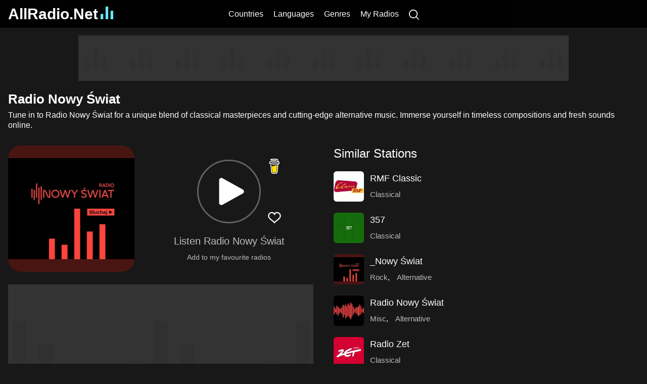

--- FILE ---
content_type: text/html; charset=utf-8
request_url: https://www.allradio.net/radio/34861
body_size: 7833
content:
<!DOCTYPE html>
<html lang="en">
  <head>
    <meta charSet="utf-8" />
    <meta name="viewport" content="width=device-width, initial-scale=1">
    <meta name="application-name" content="AllRadio.Net" />
    <meta name="apple-mobile-web-app-capable" content="yes" />
    <meta name="apple-mobile-web-app-status-bar-style" content="default" />
    <meta name="apple-mobile-web-app-title" content="AllRadio.Net" />
    <meta name="format-detection" content="telephone=no" />
    <meta name="mobile-web-app-capable" content="yes" />
    <meta name="msapplication-config" content="/browserconfig.xml" />
    <meta name="msapplication-TileColor" content="#69e9f5" />
    <meta name="msapplication-tap-highlight" content="no" />
    <meta name="theme-color" content="#020202" />

    <meta name='impact-site-verification' value='1a0a36b8-7d54-4a3c-81ac-527043d0f49f' />

    <link rel="apple-touch-icon" href="/apple-touch-icon.png" />
    <link rel="apple-touch-icon" sizes="152x152" href="/apple-touch-icon-152x152.png" />
    <link rel="apple-touch-icon" sizes="167x167" href="/apple-touch-icon-167x167.png" />
    <link rel="apple-touch-icon" sizes="180x180" href="/apple-touch-icon-180x180.png" />

    <link rel="icon" type="image/png" sizes="32x32" href="/favicon-32x32.png" />
    <link rel="icon" type="image/png" sizes="16x16" href="/favicon-16x16.png" />
    <link rel="manifest" href="/manifest.json" />
    <link rel="mask-icon" href="/safari-pinned-tab.svg" color="#69e9f5" />
    <link rel="shortcut icon" href="/favicon.ico" />

    <link rel="apple-touch-startup-image" href="/apple-touch-startup-image-2048x2732.png" sizes="2048x2732" />
    <link rel="apple-touch-startup-image" href="/apple-touch-startup-image-1668x2224.png" sizes="1668x2224" />
    <link rel="apple-touch-startup-image" href="/apple-touch-startup-image-1536x2048.png" sizes="1536x2048" />
    <link rel="apple-touch-startup-image" href="/apple-touch-startup-image-1125x2436.png" sizes="1125x2436" />
    <link rel="apple-touch-startup-image" href="/apple-touch-startup-image-1242x2208.png" sizes="1242x2208" />
    <link rel="apple-touch-startup-image" href="/apple-touch-startup-image-750x1334.png" sizes="750x1334" />
    <link rel="apple-touch-startup-image" href="/apple-touch-startup-image-640x1136.png" sizes="640x1136" />
    <link rel="preconnect" href="https://pagead2.googlesyndication.com"/>
    <title>Radio Nowy Świat - Listen Live Poland Radio | AllRadio.Net</title>
        <meta name="keywords" content="Radio Nowy Świat, Radio Nowy Świat radio, Radio Nowy Świat live stream, Radio Nowy Świat online radio, listen to Radio Nowy Świat free, Radio Nowy Świat Poland, Radio Nowy Świat music, Radio Nowy Świat internet radio, Radio Nowy Świat live broadcast, Radio Nowy Świat streaming online, Radio Nowy Świat classical, Radio Nowy Świat alternative">
        <meta name="description" content="Tune in to Radio Nowy Świat for a unique blend of classical masterpieces and cutting-edge alternative music. Immerse yourself in timeless compositions and fresh sounds online.">
        <meta property="og:type" content="website">
        <meta property="og:title" content="Radio Nowy Świat - Listen Live Poland Radio | AllRadio.Net">
        <meta property="og:description" content="Tune in to Radio Nowy Świat for a unique blend of classical masterpieces and cutting-edge alternative music. Immerse yourself in timeless compositions and fresh sounds online.">
        <meta property="og:site_name" content="AllRadio.Net">
        <meta property="og:url" content="https://www.allradio.net/radio/34861">
        <meta property="og:image" content="https://www.allradio.net/500/7sV4VhCst-CJ6eaGthHKM.webp">
        <link rel="canonical" href="https://www.allradio.net/radio/34861">
        <link rel="stylesheet" href="/static/radio.afca040b68d25bca4f7e.css">
  </head>
  <body>
    <div id="root"><div class="pageWrapper"><header class="header"><div class="wrapperInner"><h2 class="logo"><a data-nav="true" href="/" title="AllRadio.Net">AllRadio.Net<svg viewBox="0 0 24 24" class="equalizer"><g><rect x="0" y="0" height="10"></rect><rect x="9.5" y="0" height="24"></rect><rect x="19" y="0" height="16"></rect></g></svg></a></h2><nav class="nav"><a data-nav="true" href="/country" class>Countries</a><a data-nav="true" href="/language" class>Languages</a><a data-nav="true" href="/category" class>Genres</a><a data-nav="true" href="/my-radios" rel="nofollow" class>My Radios</a><a href="/search" rel="nofollow" aria-label="Search" class><svg viewBox="0 0 490 490"><path d="M484.1 454.8 373.6 344.2a210.6 210.6 0 1 0-29.2 29.2l110.5 110.5c12.9 11.8 25 4.2 29.2 0a20 20 0 0 0 0-29.1zm-443-244a169.5 169.5 0 1 1 339 0 169.5 169.5 0 0 1-339 0z"></path></svg></a></nav></div></header><div class="contentWrapper"><div class="bannerColumn"><div class="insWrap  insStickyLarge"></div></div><div class="contentWrapperInner"><div class="insWrap  insTop insTopFixed"></div><section class="radio-page"><div class="pageTitle"><h1>Radio Nowy Świat</h1><p>Tune in to Radio Nowy Świat for a unique blend of classical masterpieces and cutting-edge alternative music. Immerse yourself in timeless compositions and fresh sounds online.</p></div><div class="column-left"><div class="radio-top"><div class="radio-top-image"><div class="radioImage largeImage" style="background:#491513;"><img src="/500/7sV4VhCst-CJ6eaGthHKM.webp" height="250" width="250" fetchpriority="high" alt="Radio Nowy Świat"/></div></div><div class="radio-top-right"><div class="btn-toolbar"><span class="share" title="Share"></span><div class="play-btn" role="button" aria-label="Play Radio" tabindex="0"><svg class="circular-loader" viewBox="0 0 50 50"><g class="loader-bg-wrap"><circle class="loader-bg" cx="25" cy="25" r="22"></circle></g><g class="loader-bg-wrap animation-delay1"><circle class="loader-bg" cx="25" cy="25" r="22"></circle></g><g class="loader-bg-wrap  animation-delay2"><circle class="loader-bg" cx="25" cy="25" r="22"></circle></g><circle class="loader-path" cx="25" cy="25" r="22"></circle><g class="loader-pause"><path d="M18 17v16"></path><path d="M32 17v16"></path></g><path class="loader-play" d="m16 15 18 10-18 10Z"></path></svg></div><span class="heart-wrap" title="Add to my favourite radios"><svg viewBox="0 0 24 24" class="heart"><path d="M15 7c-2 0-3 2-3 2s-1-2-3-2c-2.5 0-4 2-4 4 0 4 5 5 7 8 2-3 7-4 7-8 0-2-1.5-4-4-4z"></path></svg></span></div><h2 class="radio-top-title">Listen Radio Nowy Świat</h2><p class="my-favorites-link hidden">Add to my favourite radios</p></div></div><div class="radio-info" itemscope itemtype="https://schema.org/Article"><meta itemprop="image" content="https://www.allradio.net/500/7sV4VhCst-CJ6eaGthHKM.webp"/><div class="insWrap  radio-page-ins"></div><div class="blockTitle" role="button" tabindex="0"><h2 itemprop="headline">Strona główna - Radio Nowy Świat</h2></div><div class="radio-info-item">Website: <span class="website-link">Radio Nowy Świat</span></div><div class="radio-info-item">Country: <a data-nav="true" href="/country/48">Poland</a></div><div class="radio-info-item">Genres: <a data-nav="true" href="/category/1" title="Classical">Classical</a>, <a data-nav="true" href="/category/274" title="Alternative">Alternative</a></div><br/><div class="radio-info-item page-article">Radio Nowy Świat: A Premier Destination for Classical and Alternative Music Enthusiasts<br><br>Radio Nowy Świat is a distinguished Polish radio station that offers a carefully curated blend of classical and alternative music, catering to sophisticated listeners who seek both timeless compositions and cutting-edge sounds. This internet-based station has quickly become a cultural beacon in Poland, known for its high-quality content, engaging programming, and innovative approach to broadcasting.<br><br>A defining feature of Radio Nowy Świat is its strong focus on classical music. The station’s classical repertoire spans a wide range of legendary composers, including the works of Johann Sebastian Bach, Ludwig van Beethoven, Wolfgang Amadeus Mozart, and other great masters. Listeners can immerse themselves in the beauty of symphonies, concertos, operas, and sonatas, experiencing music that has stood the test of time. The station frequently features world-class performances by celebrated soloists, conductors, and orchestras, providing an auditory experience that rivals that of any concert hall.<br><br>However, what makes Radio Nowy Świat truly unique is its ability to bridge the gap between the old and the new. Alongside its classical programming, the station offers an impressive selection of alternative music genres, appealing to a diverse audience. From indie rock and electronic to post-punk and experimental sounds, Radio Nowy Świat’s alternative programming is fresh, innovative, and dynamic. Specialty shows and themed segments delve into various sub-genres, introducing listeners to underground artists and emerging musical trends from around the world.<br><br>The station’s hosts are a key part of its appeal. These knowledgeable presenters are experts in their respective musical fields and share a deep passion for both classical and alternative music. Their insightful commentary enriches the listening experience, offering context, history, and little-known facts about the music being played. Whether discussing the nuances of a Beethoven concerto or the influences behind a new indie rock band, the hosts of Radio Nowy Świat are adept at drawing connections that deepen listeners’ appreciation and understanding.<br><br>Moreover, Radio Nowy Świat is at the forefront of technological innovation in the Polish radio market. It was one of the first stations in Poland to launch its own mobile app, making it easy for listeners to tune in from anywhere in the world. The app offers a range of exclusive features, such as curated playlists, behind-the-scenes interviews, and access to archived content, ensuring that listeners never miss a beat. The station’s digital presence extends to social media and other online platforms, where it actively engages with its audience, fostering a vibrant community of music lovers.<br><br>The success of Radio Nowy Świat can be attributed to its commitment to delivering high-quality programming that blends tradition with modernity. Its diverse musical offerings, expert hosts, and digital accessibility have made it a beloved station for classical and alternative music fans alike. With a loyal following that spans not only Poland but also a global audience, Radio Nowy Świat continues to set the standard for excellence in the world of internet radio.<br><br>For those seeking an immersive musical journey that spans centuries of sound, Radio Nowy Świat is a must-listen station that exemplifies the very best of Poland’s radio landscape.</div></div></div><div class="column-right"><div class="blockTitle" role="button" tabindex="0"><h2>Similar Stations</h2></div><ul class="radioList"><li><a data-nav="true" href="/radio/22219" class="image" title="RMF Classic"><div class="radioImage" style="background:#ecdad4;"><img src="/100/gzP_GZSyXuDlF2Gv1d-0d.webp" height="50" width="50" loading="lazy" alt="RMF Classic"/></div></a><a data-nav="true" href="/radio/22219" title="RMF Classic">RMF Classic</a><div class="genres"><a data-nav="true" href="/category/1" title="Classical">Classical</a></div></li><li><a data-nav="true" href="/radio/1079" class="image" title="357"><div class="radioImage" style="background:#156e0b;"><div class="placeholder"><span>357</span></div></div></a><a data-nav="true" href="/radio/1079" title="357">357</a><div class="genres"><a data-nav="true" href="/category/1" title="Classical">Classical</a></div></li><li><a data-nav="true" href="/radio/30327" class="image" title="_Nowy Świat"><div class="radioImage" style="background:#491513;"><img src="/100/7sV4VhCst-CJ6eaGthHKM.webp" height="50" width="50" loading="lazy" alt="_Nowy Świat"/></div></a><a data-nav="true" href="/radio/30327" title="_Nowy Świat">_Nowy Świat</a><div class="genres"><a data-nav="true" href="/category/2" title="Rock">Rock</a>, <a data-nav="true" href="/category/274" title="Alternative">Alternative</a></div></li><li><a data-nav="true" href="/radio/19436" class="image" title="Radio Nowy Świat"><div class="radioImage" style="background:#681c1c;"><img src="/100/u0jpiCN42W4tsGxpBSu41.webp" height="50" width="50" loading="lazy" alt="Radio Nowy Świat"/></div></a><a data-nav="true" href="/radio/19436" title="Radio Nowy Świat">Radio Nowy Świat</a><div class="genres"><a data-nav="true" href="/category/365" title="Misc">Misc</a>, <a data-nav="true" href="/category/274" title="Alternative">Alternative</a></div></li><li><a data-nav="true" href="/radio/35301" class="image" title="Radio Zet"><div class="radioImage" style="background:#d74c5b;"><img src="/100/eP0DiYPgj86Gz11jx3huy.webp" height="50" width="50" loading="lazy" alt="Radio Zet"/></div></a><a data-nav="true" href="/radio/35301" title="Radio Zet">Radio Zet</a><div class="genres"><a data-nav="true" href="/category/1" title="Classical">Classical</a></div></li><li><a data-nav="true" href="/radio/15521" class="image" title="Polskie Radio - Chopin (Radio Chopin) (AAC+)"><div class="radioImage" style="background:#dedede;"><img src="/100/YwAJ1T6tG3Z4RXsyVnRXg.webp" height="50" width="50" loading="lazy" alt="Polskie Radio - Chopin (Radio Chopin) (AAC+)"/></div></a><a data-nav="true" href="/radio/15521" title="Polskie Radio - Chopin (Radio Chopin) (AAC+)">Polskie Radio - Chopin (Radio Chopin) (AAC+)</a><div class="genres"><a data-nav="true" href="/category/602" title="Chopin">Chopin</a>, <a data-nav="true" href="/category/1" title="Classical">Classical</a></div></li><li><a data-nav="true" href="/radio/15523" class="image" title="Polskie Radio - Czwórka (Program 4) (AAC+)"><div class="radioImage" style="background:#f5e909;"><img src="/100/zQb96T1m4RxZmAOuXOuXc.webp" height="50" width="50" loading="lazy" alt="Polskie Radio - Czwórka (Program 4) (AAC+)"/></div></a><a data-nav="true" href="/radio/15523" title="Polskie Radio - Czwórka (Program 4) (AAC+)">Polskie Radio - Czwórka (Program 4) (AAC+)</a><div class="genres"><a data-nav="true" href="/category/274" title="Alternative">Alternative</a></div></li><li><a data-nav="true" href="/radio/2047" class="image" title="Akademickie Radio Centrum UMCS"><div class="radioImage" style="background:#c7c6a7;"><img src="/100/h6UzolZgyn6momkUA8Jr3.webp" height="50" width="50" loading="lazy" alt="Akademickie Radio Centrum UMCS"/></div></a><a data-nav="true" href="/radio/2047" title="Akademickie Radio Centrum UMCS">Akademickie Radio Centrum UMCS</a><div class="genres"><a data-nav="true" href="/category/274" title="Alternative">Alternative</a>, <a data-nav="true" href="/category/9369" title="Rock/alternative">Rock/alternative</a></div></li><li><a data-nav="true" href="/radio/35030" class="image" title="Radio RMF FM"><div class="radioImage" style="background:#f5efe2;"><img src="/100/rPnxIuWHFrjmI4SsINq8m.webp" height="50" width="50" loading="lazy" alt="Radio RMF FM"/></div></a><a data-nav="true" href="/radio/35030" title="Radio RMF FM">Radio RMF FM</a><div class="genres"><a data-nav="true" href="/category/1" title="Classical">Classical</a></div></li><li><a data-nav="true" href="/radio/34660" class="image" title="Radio Kolor"><div class="radioImage" style="background:#f8f7f9;"><img src="/100/DuHysTAIbbRFgCkI2WoHs.webp" height="50" width="50" loading="lazy" alt="Radio Kolor"/></div></a><a data-nav="true" href="/radio/34660" title="Radio Kolor">Radio Kolor</a><div class="genres"><a data-nav="true" href="/category/274" title="Alternative">Alternative</a>, <a data-nav="true" href="/category/24" title="Pop">Pop</a>, <a data-nav="true" href="/category/87" title="Rnb">Rnb</a></div></li><li><a data-nav="true" href="/radio/36796" class="image" title="Zet Radio"><div class="radioImage" style="background:#d74c5b;"><img src="/100/eP0DiYPgj86Gz11jx3huy.webp" height="50" width="50" loading="lazy" alt="Zet Radio"/></div></a><a data-nav="true" href="/radio/36796" title="Zet Radio">Zet Radio</a><div class="genres"><a data-nav="true" href="/category/1" title="Classical">Classical</a></div></li><li><a data-nav="true" href="/radio/14888" class="image" title="OpenFM - Muzyka Klasyczna"><div class="radioImage" style="background:#d2d1c2;"><img src="/100/KTlt0Yzkq2wV5lxaGX0xi.webp" height="50" width="50" loading="lazy" alt="OpenFM - Muzyka Klasyczna"/></div></a><a data-nav="true" href="/radio/14888" title="OpenFM - Muzyka Klasyczna">OpenFM - Muzyka Klasyczna</a><div class="genres"><a data-nav="true" href="/category/1" title="Classical">Classical</a></div></li><li><a data-nav="true" href="/radio/14822" class="image" title="OpenFM - 500 Alternative Hits"><div class="radioImage" style="background:#82bce5;"><img src="/100/fnqQgImLmhHIdNjlpY5Gx.webp" height="50" width="50" loading="lazy" alt="OpenFM - 500 Alternative Hits"/></div></a><a data-nav="true" href="/radio/14822" title="OpenFM - 500 Alternative Hits">OpenFM - 500 Alternative Hits</a><div class="genres"><a data-nav="true" href="/category/274" title="Alternative">Alternative</a></div></li><li><a data-nav="true" href="/radio/22217" class="image" title="RMF Chopin"><div class="radioImage" style="background:#f7e1b2;"><img src="/100/IVXSeZqxbWqDZKK512qHX.webp" height="50" width="50" loading="lazy" alt="RMF Chopin"/></div></a><a data-nav="true" href="/radio/22217" title="RMF Chopin">RMF Chopin</a><div class="genres"><a data-nav="true" href="/category/1" title="Classical">Classical</a></div></li><li><a data-nav="true" href="/radio/17748" class="image" title="Radio DHT (kanał główny)"><div class="radioImage" style="background:#454f49;"><div class="placeholder"><span>Radio DHT (kanał główny)</span></div></div></a><a data-nav="true" href="/radio/17748" title="Radio DHT (kanał główny)">Radio DHT (kanał główny)</a><div class="genres"><a data-nav="true" href="/category/1593" title="Aaa">Aaa</a>, <a data-nav="true" href="/category/274" title="Alternative">Alternative</a>, <a data-nav="true" href="/category/657" title="Eclectic">Eclectic</a></div></li><li><a data-nav="true" href="/radio/16310" class="image" title="Radio Afera"><div class="radioImage" style="background:#a8a78f;"><img src="/100/BklDqSFAZA0u7x0Xmpdi6.webp" height="50" width="50" loading="lazy" alt="Radio Afera"/></div></a><a data-nav="true" href="/radio/16310" title="Radio Afera">Radio Afera</a><div class="genres"><a data-nav="true" href="/category/274" title="Alternative">Alternative</a>, <a data-nav="true" href="/category/105" title="Alternative rock">Alternative rock</a>, <a data-nav="true" href="/category/2" title="Rock">Rock</a></div></li><li><a data-nav="true" href="/radio/6883" class="image" title="Eska Tarnów"><div class="radioImage" style="background:#294031;"><div class="placeholder"><span>Eska Tarnów</span></div></div></a><a data-nav="true" href="/radio/6883" title="Eska Tarnów">Eska Tarnów</a><div class="genres"><a data-nav="true" href="/category/1" title="Classical">Classical</a></div></li><li><a data-nav="true" href="/radio/9612" class="image" title="InterStacja - Eurodance"><div class="radioImage" style="background:#f0f0f0;"><img src="/100/AjYjVZCoVmIRR25prBsD2.webp" height="50" width="50" loading="lazy" alt="InterStacja - Eurodance"/></div></a><a data-nav="true" href="/radio/9612" title="InterStacja - Eurodance">InterStacja - Eurodance</a><div class="genres"><a data-nav="true" href="/category/1" title="Classical">Classical</a>, <a data-nav="true" href="/category/9705" title="Wlacz i sprawdz!">Wlacz i sprawdz!</a></div></li><li><a data-nav="true" href="/radio/17457" class="image" title="Radio Chopin"><div class="radioImage" style="background:#b0aed6;"><div class="placeholder placeholderDark"><span>Radio Chopin</span></div></div></a><a data-nav="true" href="/radio/17457" title="Radio Chopin">Radio Chopin</a><div class="genres"><a data-nav="true" href="/category/1" title="Classical">Classical</a></div></li><li><a data-nav="true" href="/radio/13423" class="image" title="MojePolskieRadio - Konkurs Chopinowski"><div class="radioImage" style="background:#b7c3c8;"><div class="placeholder placeholderDark"><span>MojePolskieRadio - Konkurs Chopinowski</span></div></div></a><a data-nav="true" href="/radio/13423" title="MojePolskieRadio - Konkurs Chopinowski">MojePolskieRadio - Konkurs Chopinowski</a><div class="genres"><a data-nav="true" href="/category/1" title="Classical">Classical</a></div></li><li><a data-nav="true" href="/radio/21517" class="image" title="radiospacja"><div class="radioImage" style="background:#71474e;"><div class="placeholder"><span>radiospacja</span></div></div></a><a data-nav="true" href="/radio/21517" title="radiospacja">radiospacja</a><div class="genres"><a data-nav="true" href="/category/274" title="Alternative">Alternative</a>, <a data-nav="true" href="/category/75" title="Electronic">Electronic</a>, <a data-nav="true" href="/category/2" title="Rock">Rock</a></div></li><li><a data-nav="true" href="/radio/22218" class="image" title="RMF Chopin + FAKTY"><div class="radioImage" style="background:#f7e1b2;"><img src="/100/IVXSeZqxbWqDZKK512qHX.webp" height="50" width="50" loading="lazy" alt="RMF Chopin + FAKTY"/></div></a><a data-nav="true" href="/radio/22218" title="RMF Chopin + FAKTY">RMF Chopin + FAKTY</a><div class="genres"><a data-nav="true" href="/category/1" title="Classical">Classical</a></div></li><li><a data-nav="true" href="/radio/24001" class="image" title="Studenckie Radio ZAK"><div class="radioImage" style="background:#d7c5ae;"><img src="/100/b3EBYQ6MvN0SZICEZ5UtQ.webp" height="50" width="50" loading="lazy" alt="Studenckie Radio ZAK"/></div></a><a data-nav="true" href="/radio/24001" title="Studenckie Radio ZAK">Studenckie Radio ZAK</a><div class="genres"><a data-nav="true" href="/category/274" title="Alternative">Alternative</a>, <a data-nav="true" href="/category/10409" title="Academic">Academic</a></div></li><li><a data-nav="true" href="/radio/18891" class="image" title="Radio LUZ"><div class="radioImage" style="background:#2c4f59;"><div class="placeholder"><span>Radio LUZ</span></div></div></a><a data-nav="true" href="/radio/18891" title="Radio LUZ">Radio LUZ</a><div class="genres"><a data-nav="true" href="/category/1" title="Classical">Classical</a></div></li><li><a data-nav="true" href="/radio/33647" class="image" title="open fm alt freszzz"><div class="radioImage" style="background:#d4a2a3;"><img src="/100/0DurhprRYpFHUlRxLIqAz.webp" height="50" width="50" loading="lazy" alt="open fm alt freszzz"/></div></a><a data-nav="true" href="/radio/33647" title="open fm alt freszzz">open fm alt freszzz</a><div class="genres"><a data-nav="true" href="/category/274" title="Alternative">Alternative</a>, <a data-nav="true" href="/category/105" title="Alternative rock">Alternative rock</a>, <a data-nav="true" href="/category/307" title="Indie rock">Indie rock</a></div></li><li><a data-nav="true" href="/radio/16311" class="image" title="Radio Afera"><div class="radioImage" style="background:#a8a78f;"><img src="/100/BklDqSFAZA0u7x0Xmpdi6.webp" height="50" width="50" loading="lazy" alt="Radio Afera"/></div></a><a data-nav="true" href="/radio/16311" title="Radio Afera">Radio Afera</a><div class="genres"><a data-nav="true" href="/category/274" title="Alternative">Alternative</a></div></li><li><a data-nav="true" href="/radio/16822" class="image" title="Radio Biedrzychowice"><div class="radioImage" style="background:#dcdddd;"><img src="/100/KfD245mXqi-RUC0CmlL29.webp" height="50" width="50" loading="lazy" alt="Radio Biedrzychowice"/></div></a><a data-nav="true" href="/radio/16822" title="Radio Biedrzychowice">Radio Biedrzychowice</a><div class="genres"><a data-nav="true" href="/category/75" title="Electronic">Electronic</a>, <a data-nav="true" href="/category/28" title="Metal">Metal</a>, <a data-nav="true" href="/category/2" title="Rock">Rock</a></div></li><li><a data-nav="true" href="/radio/20609" class="image" title="Radio Starogard"><div class="radioImage" style="background:#4438a1;"><div class="placeholder"><span>Radio Starogard</span></div></div></a><a data-nav="true" href="/radio/20609" title="Radio Starogard">Radio Starogard</a><div class="genres"><a data-nav="true" href="/category/1" title="Classical">Classical</a>, <a data-nav="true" href="/category/2825" title="Hot ac">Hot ac</a></div></li><li><a data-nav="true" href="/radio/33967" class="image" title="Radio 357"><div class="radioImage" style="background:#50306b;"><div class="placeholder"><span>Radio 357</span></div></div></a><a data-nav="true" href="/radio/33967" title="Radio 357">Radio 357</a><div class="genres"><a data-nav="true" href="/category/1" title="Classical">Classical</a></div></li><li><a data-nav="true" href="/radio/34402" class="image" title="Radio Disco Polo non stop FM"><div class="radioImage" style="background:#d9c1c1;"><img src="/100/tvG19rRKunlu1vLEpchyw.webp" height="50" width="50" loading="lazy" alt="Radio Disco Polo non stop FM"/></div></a><a data-nav="true" href="/radio/34402" title="Radio Disco Polo non stop FM">Radio Disco Polo non stop FM</a><div class="genres"><a data-nav="true" href="/category/1" title="Classical">Classical</a>, <a data-nav="true" href="/category/4070" title="Disco polo">Disco polo</a>, <a data-nav="true" href="/category/51" title="Dance">Dance</a></div></li><li><a data-nav="true" href="/radio/24002" class="image" title="Studenckie Radio Żak Politechniki Łódzkiej"><div class="radioImage" style="background:#f2f8f7;"><img src="/100/vMNU3sTsD3nKg6MnZrJ93.webp" height="50" width="50" loading="lazy" alt="Studenckie Radio Żak Politechniki Łódzkiej"/></div></a><a data-nav="true" href="/radio/24002" title="Studenckie Radio Żak Politechniki Łódzkiej">Studenckie Radio Żak Politechniki Łódzkiej</a><div class="genres"><a data-nav="true" href="/category/274" title="Alternative">Alternative</a>, <a data-nav="true" href="/category/811" title="University radio">University radio</a></div></li><li><a data-nav="true" href="/radio/34979" class="image" title="Radio RAM"><div class="radioImage" style="background:#6b6b0f;"><img src="/100/Y0XjcFwbtL1_5dSgmN-fA.webp" height="50" width="50" loading="lazy" alt="Radio RAM"/></div></a><a data-nav="true" href="/radio/34979" title="Radio RAM">Radio RAM</a><div class="genres"><a data-nav="true" href="/category/274" title="Alternative">Alternative</a>, <a data-nav="true" href="/category/310" title="Jazz">Jazz</a>, <a data-nav="true" href="/category/717" title="Local radio">Local radio</a></div></li><li><a data-nav="true" href="/radio/34570" class="image" title="Radio Hit"><div class="radioImage" style="background:#ae8a9a;"><div class="placeholder placeholderDark"><span>Radio Hit</span></div></div></a><a data-nav="true" href="/radio/34570" title="Radio Hit">Radio Hit</a><div class="genres"><a data-nav="true" href="/category/1" title="Classical">Classical</a>, <a data-nav="true" href="/category/24" title="Pop">Pop</a></div></li><li><a data-nav="true" href="/radio/6809" class="image" title="epwr"><div class="radioImage" style="background:#c6b17b;"><div class="placeholder placeholderDark"><span>epwr</span></div></div></a><a data-nav="true" href="/radio/6809" title="epwr">epwr</a><div class="genres"><a data-nav="true" href="/category/1" title="Classical">Classical</a></div></li><li><a data-nav="true" href="/radio/18142" class="image" title="Radio Fraszka"><div class="radioImage" style="background:#fa9c9a;"><img src="/100/auqLLgfXhUQz4Mu_oWGTN.webp" height="50" width="50" loading="lazy" alt="Radio Fraszka"/></div></a><a data-nav="true" href="/radio/18142" title="Radio Fraszka">Radio Fraszka</a><div class="genres"><a data-nav="true" href="/category/895" title="College radio">College radio</a>, <a data-nav="true" href="/category/274" title="Alternative">Alternative</a>, <a data-nav="true" href="/category/2" title="Rock">Rock</a></div></li><li><a data-nav="true" href="/radio/5327" class="image" title="CMKC Digital - Santiago de Cuba"><div class="radioImage" style="background:#7d4ba2;"><div class="placeholder"><span>CMKC Digital - Santiago de Cuba</span></div></div></a><a data-nav="true" href="/radio/5327" title="CMKC Digital - Santiago de Cuba">CMKC Digital - Santiago de Cuba</a><div class="genres"><a data-nav="true" href="/category/1" title="Classical">Classical</a>, <a data-nav="true" href="/category/274" title="Alternative">Alternative</a></div></li><li><a data-nav="true" href="/radio/23831" class="image" title="SRo3: Rádio Devín"><div class="radioImage" style="background:#eae2e3;"><img src="/100/-xT7LcWcksJrxx025CsuZ.webp" height="50" width="50" loading="lazy" alt="SRo3: Rádio Devín"/></div></a><a data-nav="true" href="/radio/23831" title="SRo3: Rádio Devín">SRo3: Rádio Devín</a><div class="genres"><a data-nav="true" href="/category/274" title="Alternative">Alternative</a>, <a data-nav="true" href="/category/1194" title="Arts">Arts</a>, <a data-nav="true" href="/category/1" title="Classical">Classical</a></div></li><li><a data-nav="true" href="/radio/25621" class="image" title="Victoria - Las Tunas"><div class="radioImage" style="background:#a9777b;"><div class="placeholder"><span>Victoria - Las Tunas</span></div></div></a><a data-nav="true" href="/radio/25621" title="Victoria - Las Tunas">Victoria - Las Tunas</a><div class="genres"><a data-nav="true" href="/category/1" title="Classical">Classical</a>, <a data-nav="true" href="/category/274" title="Alternative">Alternative</a></div></li><li><a data-nav="true" href="/radio/3047" class="image" title="Baragua - Palma Soriano"><div class="radioImage" style="background:#509f77;"><div class="placeholder"><span>Baragua - Palma Soriano</span></div></div></a><a data-nav="true" href="/radio/3047" title="Baragua - Palma Soriano">Baragua - Palma Soriano</a><div class="genres"><a data-nav="true" href="/category/1" title="Classical">Classical</a>, <a data-nav="true" href="/category/274" title="Alternative">Alternative</a></div></li><li><a data-nav="true" href="/radio/19093" class="image" title="RADIO MAXIMA DEL PERU"><div class="radioImage" style="background:#3A8103;"><img src="/100/2bd98a5bf3a6.webp" height="50" width="50" loading="lazy" alt="RADIO MAXIMA DEL PERU"/></div></a><a data-nav="true" href="/radio/19093" title="RADIO MAXIMA DEL PERU">RADIO MAXIMA DEL PERU</a><div class="genres"><a data-nav="true" href="/category/274" title="Alternative">Alternative</a>, <a data-nav="true" href="/category/1" title="Classical">Classical</a>, <a data-nav="true" href="/category/331" title="Italo disco">Italo disco</a></div></li><li><a data-nav="true" href="/radio/23005" class="image" title="Sancti Spiritus"><div class="radioImage" style="background:#372d89;"><div class="placeholder"><span>Sancti Spiritus</span></div></div></a><a data-nav="true" href="/radio/23005" title="Sancti Spiritus">Sancti Spiritus</a><div class="genres"><a data-nav="true" href="/category/1" title="Classical">Classical</a>, <a data-nav="true" href="/category/274" title="Alternative">Alternative</a></div></li><li><a data-nav="true" href="/radio/31240" class="image" title="CBC Music - CBH-FM - CBN-FM - Atlantic - Halifax - NS - St. John's - NL - 102.7FM - 106.9 FM"><div class="radioImage" style="background:#329193;"><img src="/100/Q76hFYJZcZ27MoIBF0R5w.webp" height="50" width="50" loading="lazy" alt="CBC Music - CBH-FM - CBN-FM - Atlantic - Halifax - NS - St. John's - NL - 102.7FM - 106.9 FM"/></div></a><a data-nav="true" href="/radio/31240" title="CBC Music - CBH-FM - CBN-FM - Atlantic - Halifax - NS - St. John's - NL - 102.7FM - 106.9 FM">CBC Music - CBH-FM - CBN-FM - Atlantic - Halifax - NS - St. John's - NL - 102.7FM - 106.9 FM</a><div class="genres"><a data-nav="true" href="/category/274" title="Alternative">Alternative</a>, <a data-nav="true" href="/category/8143" title="Atlantic">Atlantic</a>, <a data-nav="true" href="/category/2025" title="Canada">Canada</a></div></li><li><a data-nav="true" href="/radio/3087" class="image" title="Bayamo - Granma"><div class="radioImage" style="background:#161f57;"><div class="placeholder"><span>Bayamo - Granma</span></div></div></a><a data-nav="true" href="/radio/3087" title="Bayamo - Granma">Bayamo - Granma</a><div class="genres"><a data-nav="true" href="/category/1" title="Classical">Classical</a>, <a data-nav="true" href="/category/274" title="Alternative">Alternative</a></div></li><li><a data-nav="true" href="/radio/8316" class="image" title="German Radio &amp;&amp; Television Denver"><div class="radioImage" style="background:#c3c783;"><div class="placeholder placeholderDark"><span>German Radio &amp;&amp; Television Denver</span></div></div></a><a data-nav="true" href="/radio/8316" title="German Radio &amp;&amp; Television Denver">German Radio &amp;&amp; Television Denver</a><div class="genres"><a data-nav="true" href="/category/274" title="Alternative">Alternative</a>, <a data-nav="true" href="/category/1" title="Classical">Classical</a>, <a data-nav="true" href="/category/108" title="Country">Country</a></div></li><li><a data-nav="true" href="/radio/31274" class="image" title="chaine 1"><div class="radioImage" style="background:#d5bd79;"><div class="placeholder placeholderDark"><span>chaine 1</span></div></div></a><a data-nav="true" href="/radio/31274" title="chaine 1">chaine 1</a><div class="genres"><a data-nav="true" href="/category/1" title="Classical">Classical</a>, <a data-nav="true" href="/category/274" title="Alternative">Alternative</a></div></li><li><a data-nav="true" href="/radio/11879" class="image" title="La voz del níquel"><div class="radioImage" style="background:#c99fd0;"><div class="placeholder placeholderDark"><span>La voz del níquel</span></div></div></a><a data-nav="true" href="/radio/11879" title="La voz del níquel">La voz del níquel</a><div class="genres"><a data-nav="true" href="/category/1" title="Classical">Classical</a>, <a data-nav="true" href="/category/274" title="Alternative">Alternative</a></div></li><li><a data-nav="true" href="/radio/2813" class="image" title="Artemisa"><div class="radioImage" style="background:#6c636a;"><div class="placeholder"><span>Artemisa</span></div></div></a><a data-nav="true" href="/radio/2813" title="Artemisa">Artemisa</a><div class="genres"><a data-nav="true" href="/category/1" title="Classical">Classical</a>, <a data-nav="true" href="/category/274" title="Alternative">Alternative</a></div></li><li><a data-nav="true" href="/radio/4042" class="image" title="Cadena Agramonte - Camagüey"><div class="radioImage" style="background:#747daa;"><div class="placeholder"><span>Cadena Agramonte - Camagüey</span></div></div></a><a data-nav="true" href="/radio/4042" title="Cadena Agramonte - Camagüey">Cadena Agramonte - Camagüey</a><div class="genres"><a data-nav="true" href="/category/1" title="Classical">Classical</a>, <a data-nav="true" href="/category/274" title="Alternative">Alternative</a></div></li><li><a data-nav="true" href="/radio/13177" class="image" title="Metropolitana"><div class="radioImage" style="background:#956c5b;"><div class="placeholder"><span>Metropolitana</span></div></div></a><a data-nav="true" href="/radio/13177" title="Metropolitana">Metropolitana</a><div class="genres"><a data-nav="true" href="/category/1" title="Classical">Classical</a>, <a data-nav="true" href="/category/274" title="Alternative">Alternative</a></div></li><li><a data-nav="true" href="/radio/5324" class="image" title="CMDY La Reina Radial del Centro - Villa Clara"><div class="radioImage" style="background:#dccb93;"><div class="placeholder placeholderDark"><span>CMDY La Reina Radial del Centro - Villa Clara</span></div></div></a><a data-nav="true" href="/radio/5324" title="CMDY La Reina Radial del Centro - Villa Clara">CMDY La Reina Radial del Centro - Villa Clara</a><div class="genres"><a data-nav="true" href="/category/1" title="Classical">Classical</a>, <a data-nav="true" href="/category/274" title="Alternative">Alternative</a></div></li></ul></div></section><div class="insWrap  insBottom"></div></div><div class="bannerColumn"><div class="insWrap  insStickyLarge"></div></div></div><div class="pageBottom"></div><nav class="footer-nav"><a data-nav="true" href="/contacts" class>Contact Us</a><a data-nav="true" href="/featured-placement" class>Featured Placement</a><a data-nav="true" href="/privacy" class>Privacy Policy</a></nav></div></div>
            <script defer src="/static/runtime.660913ff88a626246499.js"></script>
            <script defer src="/static/928.431c240c20ab8d94947a.js"></script>
            <script defer src="/static/347.8d4fcde25bf0ce5604bc.js"></script>
            <script defer src="/static/radio.1d789f3f9bce0cac496c.js"></script>

    <script id="init-data" type="application/json">{"id":34861,"title":"Radio Nowy Świat","title2":null,"title3":"Strona główna - Radio Nowy Świat","website":"https://nowyswiat.online/","meta_description":"Tune in to Radio Nowy Świat for a unique blend of classical masterpieces and cutting-edge alternative music. Immerse yourself in timeless compositions and fresh sounds online.","country_id":48,"countryTitle":"Poland","image":"7sV4VhCst-CJ6eaGthHKM","color":"#491513","language":[],"category":[{"id":1,"title":"classical"},{"id":274,"title":"alternative"}],"streamVariants":[{"id":33109,"hls":0,"stream":"https://stream.nowyswiat.online/mp3"}],"radioList":[[22219,"RMF Classic","gzP_GZSyXuDlF2Gv1d-0d","#ecdad4",[[1,"classical"]]],[1079,"357",null,"#156e0b",[[1,"classical"]]],[30327,"_Nowy Świat","7sV4VhCst-CJ6eaGthHKM","#491513",[[2,"rock"],[274,"alternative"]]],[19436,"Radio Nowy Świat","u0jpiCN42W4tsGxpBSu41","#681c1c",[[365,"misc"],[274,"alternative"]]],[35301,"Radio Zet","eP0DiYPgj86Gz11jx3huy","#d74c5b",[[1,"classical"]]],[15521,"Polskie Radio - Chopin (Radio Chopin) (AAC+)","YwAJ1T6tG3Z4RXsyVnRXg","#dedede",[[602,"chopin"],[1,"classical"]]],[15523,"Polskie Radio - Czwórka (Program 4) (AAC+)","zQb96T1m4RxZmAOuXOuXc","#f5e909",[[274,"alternative"]]],[2047,"Akademickie Radio Centrum UMCS","h6UzolZgyn6momkUA8Jr3","#c7c6a7",[[274,"alternative"],[9369,"rock/alternative"]]],[35030,"Radio RMF FM","rPnxIuWHFrjmI4SsINq8m","#f5efe2",[[1,"classical"]]],[34660,"Radio Kolor","DuHysTAIbbRFgCkI2WoHs","#f8f7f9",[[274,"alternative"],[24,"pop"],[87,"rnb"]]],[36796,"Zet Radio","eP0DiYPgj86Gz11jx3huy","#d74c5b",[[1,"classical"]]],[14888,"OpenFM - Muzyka Klasyczna","KTlt0Yzkq2wV5lxaGX0xi","#d2d1c2",[[1,"classical"]]],[14822,"OpenFM - 500 Alternative Hits","fnqQgImLmhHIdNjlpY5Gx","#82bce5",[[274,"alternative"]]],[22217,"RMF Chopin","IVXSeZqxbWqDZKK512qHX","#f7e1b2",[[1,"classical"]]],[17748,"Radio DHT (kanał główny)",null,"#454f49",[[1593,"aaa"],[274,"alternative"],[657,"eclectic"]]],[16310,"Radio Afera","BklDqSFAZA0u7x0Xmpdi6","#a8a78f",[[274,"alternative"],[105,"alternative rock"],[2,"rock"]]],[6883,"Eska Tarnów",null,"#294031",[[1,"classical"]]],[9612,"InterStacja - Eurodance","AjYjVZCoVmIRR25prBsD2","#f0f0f0",[[1,"classical"],[9705,"wlacz i sprawdz!"]]],[17457,"Radio Chopin",null,"#b0aed6",[[1,"classical"]]],[13423,"MojePolskieRadio - Konkurs Chopinowski",null,"#b7c3c8",[[1,"classical"]]],[21517,"radiospacja",null,"#71474e",[[274,"alternative"],[75,"electronic"],[2,"rock"]]],[22218,"RMF Chopin + FAKTY","IVXSeZqxbWqDZKK512qHX","#f7e1b2",[[1,"classical"]]],[24001,"Studenckie Radio ZAK","b3EBYQ6MvN0SZICEZ5UtQ","#d7c5ae",[[274,"alternative"],[10409,"academic"]]],[18891,"Radio LUZ",null,"#2c4f59",[[1,"classical"]]],[33647,"open fm alt freszzz","0DurhprRYpFHUlRxLIqAz","#d4a2a3",[[274,"alternative"],[105,"alternative rock"],[307,"indie rock"]]],[16311,"Radio Afera","BklDqSFAZA0u7x0Xmpdi6","#a8a78f",[[274,"alternative"]]],[16822,"Radio Biedrzychowice","KfD245mXqi-RUC0CmlL29","#dcdddd",[[75,"electronic"],[28,"metal"],[2,"rock"]]],[20609,"Radio Starogard",null,"#4438a1",[[1,"classical"],[2825,"hot ac"]]],[33967,"Radio 357",null,"#50306b",[[1,"classical"]]],[34402,"Radio Disco Polo non stop FM","tvG19rRKunlu1vLEpchyw","#d9c1c1",[[1,"classical"],[4070,"disco polo"],[51,"dance"]]],[24002,"Studenckie Radio Żak Politechniki Łódzkiej","vMNU3sTsD3nKg6MnZrJ93","#f2f8f7",[[274,"alternative"],[811,"university radio"]]],[34979,"Radio RAM","Y0XjcFwbtL1_5dSgmN-fA","#6b6b0f",[[274,"alternative"],[310,"jazz"],[717,"local radio"]]],[34570,"Radio Hit",null,"#ae8a9a",[[1,"classical"],[24,"pop"]]],[6809,"epwr",null,"#c6b17b",[[1,"classical"]]],[18142,"Radio Fraszka","auqLLgfXhUQz4Mu_oWGTN","#fa9c9a",[[895,"college radio"],[274,"alternative"],[2,"rock"]]],[5327,"CMKC Digital - Santiago de Cuba",null,"#7d4ba2",[[1,"classical"],[274,"alternative"]]],[23831,"SRo3: Rádio Devín","-xT7LcWcksJrxx025CsuZ","#eae2e3",[[274,"alternative"],[1194,"arts"],[1,"classical"]]],[25621,"Victoria - Las Tunas",null,"#a9777b",[[1,"classical"],[274,"alternative"]]],[3047,"Baragua - Palma Soriano",null,"#509f77",[[1,"classical"],[274,"alternative"]]],[19093,"RADIO MAXIMA DEL PERU","2bd98a5bf3a6","#3A8103",[[274,"alternative"],[1,"classical"],[331,"italo disco"]]],[23005,"Sancti Spiritus",null,"#372d89",[[1,"classical"],[274,"alternative"]]],[31240,"CBC Music - CBH-FM - CBN-FM - Atlantic - Halifax - NS - St. John's - NL - 102.7FM - 106.9 FM","Q76hFYJZcZ27MoIBF0R5w","#329193",[[274,"alternative"],[8143,"atlantic"],[2025,"canada"]]],[3087,"Bayamo - Granma",null,"#161f57",[[1,"classical"],[274,"alternative"]]],[8316,"German Radio && Television Denver",null,"#c3c783",[[274,"alternative"],[1,"classical"],[108,"country"]]],[31274,"chaine 1",null,"#d5bd79",[[1,"classical"],[274,"alternative"]]],[11879,"La voz del níquel",null,"#c99fd0",[[1,"classical"],[274,"alternative"]]],[2813,"Artemisa",null,"#6c636a",[[1,"classical"],[274,"alternative"]]],[4042,"Cadena Agramonte - Camagüey",null,"#747daa",[[1,"classical"],[274,"alternative"]]],[13177,"Metropolitana",null,"#956c5b",[[1,"classical"],[274,"alternative"]]],[5324,"CMDY La Reina Radial del Centro - Villa Clara",null,"#dccb93",[[1,"classical"],[274,"alternative"]]]],"build":1765886048962}</script>
  </body>
</html>


--- FILE ---
content_type: text/html; charset=utf-8
request_url: https://www.google.com/recaptcha/api2/aframe
body_size: 266
content:
<!DOCTYPE HTML><html><head><meta http-equiv="content-type" content="text/html; charset=UTF-8"></head><body><script nonce="HOd9yYdRb8psSsoj7ZdXrQ">/** Anti-fraud and anti-abuse applications only. See google.com/recaptcha */ try{var clients={'sodar':'https://pagead2.googlesyndication.com/pagead/sodar?'};window.addEventListener("message",function(a){try{if(a.source===window.parent){var b=JSON.parse(a.data);var c=clients[b['id']];if(c){var d=document.createElement('img');d.src=c+b['params']+'&rc='+(localStorage.getItem("rc::a")?sessionStorage.getItem("rc::b"):"");window.document.body.appendChild(d);sessionStorage.setItem("rc::e",parseInt(sessionStorage.getItem("rc::e")||0)+1);localStorage.setItem("rc::h",'1766239219596');}}}catch(b){}});window.parent.postMessage("_grecaptcha_ready", "*");}catch(b){}</script></body></html>

--- FILE ---
content_type: text/css
request_url: https://www.allradio.net/static/radio.afca040b68d25bca4f7e.css
body_size: 3075
content:
.nav{display:flex;white-space:nowrap}@media screen and (min-width: 768px)and (max-width: 1279px){.nav{margin-left:180rem}}@media screen and (max-width: 767px){.nav{font-size:15rem;margin-left:-25rem;margin-right:-25rem}}.nav a{margin:0 10rem}@media screen and (max-width: 767px){.nav a{margin:0 5rem}}.nav svg{width:20px;fill:#fff;vertical-align:middle}.nav svg:hover{fill:#69e9f5}.nav .active{color:#99f0f8}
.equalizer{fill:#69e9f5}.equalizer rect{width:5rem}.equalizer g{transform:scale(1, -1);transform-origin:50%}.equalizer.playing rect{animation:eq .3s infinite .17s alternate}.equalizer.playing rect:nth-child(2){animation-delay:0s}.equalizer.playing rect:nth-child(3){animation-delay:.34s}@keyframes eq{0%{transform:scale(1, 1)}100%{transform:scale(1, 0.4)}}
.header{top:0;position:-webkit-sticky;position:sticky;margin:0 0 15rem;background:#000e;z-index:999}.header .wrapperInner{padding-top:10rem;padding-bottom:10rem;display:flex;justify-content:center;line-height:35rem;min-height:54rem;width:100%;max-width:1500px;position:relative;margin:0 auto;padding-left:16rem;padding-right:16rem}@media screen and (max-width: 767px){.header .wrapperInner{flex-direction:column;align-items:center;padding-top:6rem;padding-bottom:4rem;line-height:30rem}}.header .logo{font-size:30rem}@media screen and (min-width: 768px){.header .logo{position:absolute;top:10rem;left:16rem}}.header .logo .equalizer{width:25rem;height:25rem;margin-left:5rem}
.bar{position:absolute;top:100%;left:0;width:100%;height:2px;background-color:#69e9f5;transition:all 200ms ease 0s;pointer-events:none}
.footer-nav{display:flex;justify-content:center;background:rgba(0,0,0,.9333333333);font-size:12rem;padding:10rem;margin:1rem 0 0}.footer-nav a{color:#bbb;margin:0 10rem}@media screen and (max-width: 767px){.footer-nav a{margin:0 5rem}}.footer-nav .active{color:#99f0f8}
.insWrap{width:100%;margin-top:20rem;margin-bottom:20rem;display:flex;align-items:center;justify-content:center;position:relative}.insWrap:first-child{margin-top:0}.insWrapBg{background:#333}.insWrapBg::before{content:"";position:absolute;top:0;left:0;right:0;bottom:0;background:url([data-uri]) 50% repeat;background-size:contain;opacity:.05;pointer-events:none}.ins{width:100%}.empty{position:absolute;top:0;left:0;width:100%;height:100%;display:flex;align-items:center;justify-content:center;color:#000}
@media screen and (max-width: 487px){.insBottom{min-height:83.2vw;width:100vw;margin-left:-16rem;margin-right:-16rem}}@media screen and (min-width: 488px){.insBottom{min-height:280rem}}.pageWrapper{display:flex;flex-direction:column;min-height:100vh;width:100%}.contentWrapper{width:100%;max-width:1500px;position:relative;margin:0 auto;padding-left:16rem;padding-right:16rem;margin-bottom:15rem;display:flex;align-items:flex-start}@media screen and (min-width: 1820px){.contentWrapper{max-width:1820px;padding-left:0;padding-right:0}}.contentWrapperInner{flex:1;width:100%}@media screen and (min-width: 1820px){.contentWrapperInner{padding-left:16rem;padding-right:16rem}}.bannerColumn{width:160rem;top:70rem;position:-webkit-sticky;position:sticky}@media screen and (max-width: 1819px){.bannerColumn{display:none !important}}.pageBottom{bottom:var(--bottom-offset, 0px);position:-webkit-sticky;position:sticky;margin:auto 0 0;z-index:999}.pageBottom div+div{border-top:1px solid #181818}@media screen and (max-width: 1639px){.insStickyLarge{display:none !important}}@media screen and (max-width: 1919px){.insStickySmall{display:none !important}}.insTop{min-height:280rem}@media screen and (min-width: 1100px){.insTop{width:970rem;min-height:90rem;margin-left:auto;margin-right:auto}}@media screen and (max-width: 1099px){.insTop.insTopFixed{min-height:100rem;width:300rem;margin-left:auto;margin-right:auto}}@media screen and (max-width: 1099px)and (min-width: 800px){.insTop.insTopFixed{min-height:90rem;width:728rem}}.insBottom{flex-direction:column;min-height:0}
*,:after,:before{box-sizing:border-box;padding:0;margin:0;outline:none !important}html{font-size:1px}body{-webkit-font-smoothing:antialiased;-webkit-text-size-adjust:100%;color:#fff;background:#181818;min-width:320px;overflow-y:scroll;overflow-x:hidden;font:16rem/1.3 -apple-system,BlinkMacSystemFont,Segoe UI,Roboto,Oxygen,Ubuntu,Cantarell,Fira Sans,Droid Sans,Helvetica Neue,sans-serif}a{color:inherit;text-decoration:none}a:hover{color:#99f0f8}.gssb_e .gsc-completion-container{background:#000;border:1px solid #000}.gssb_e .gsc-completion-selected{background:#181818}
.pageTitle{margin:0 0 30rem;width:100%}.pageTitle h1{font-size:26rem}.pageTitle p{margin:5rem 0 0}
.play-btn .circular-loader{width:100%;height:100%;fill:#fff;stroke:#fff}.play-btn .circular-loader:hover{fill:#bbb;stroke:#bbb}.play-btn .loader-path{opacity:0;fill:none;stroke:#fff;stroke-width:2;stroke-dasharray:150,200;stroke-dashoffset:-10;animation:loader-path-dash 1.5s ease-in-out infinite;stroke-linecap:round;transform-origin:50%;transition:opacity .3s;pointer-events:none}.loading.play-btn .loader-path{opacity:1}.play-btn .loader-bg-wrap{animation-duration:12s;transform-origin:50%}.playing:not(.loading).play-btn .loader-bg-wrap{animation-name:spin;animation-iteration-count:infinite;animation-timing-function:linear}.play-btn .loader-bg{fill:none;stroke:#bbb4;stroke-width:1;pointer-events:none;animation-duration:16s;transform-origin:50%}.playing:not(.loading).play-btn .loader-bg{animation-name:spinScale;animation-iteration-count:infinite;animation-timing-function:linear}.loading.play-btn .loader-bg{opacity:1}.play-btn .animation-delay1{animation-duration:14s;opacity:.65;animation-direction:reverse}.play-btn .animation-delay1 .loader-bg{animation-delay:3s;animation-duration:14s;animation-direction:reverse}.play-btn .animation-delay2{animation-duration:16s;opacity:.45}.play-btn .animation-delay2 .loader-bg3{animation-delay:5s;animation-duration:12s}.play-btn .loader-pause{opacity:0;stroke-width:6;stroke-linecap:round;transition:opacity .3s;pointer-events:none;transform:scale(0.8);transform-origin:50%}.playing.play-btn .loader-pause{opacity:1}.play-btn .loader-play{stroke-width:4;stroke-linejoin:round;transition:opacity .3s;pointer-events:none;transform:translate(1.8rem, 0) scale(0.8);transform-origin:50%}.playing.play-btn .loader-play{opacity:0}@keyframes loader-path-dash{0%{stroke-dasharray:1,200;stroke-dashoffset:0}50%{stroke-dasharray:89,200;stroke-dashoffset:-35}100%{stroke-dasharray:89,200;stroke-dashoffset:-124;transform:rotate(360deg)}}@keyframes spin{100%{transform:rotate(360deg)}}@keyframes spinScale{0%{transform:scale(1, 1)}25%{transform:scale(1.12, 0.92)}50%{transform:scale(1, 1)}75%{transform:scale(0.92, 1.12)}100%{transform:scale(1, 1)}}
.radioImage{position:relative;display:flex;font-size:8.3rem;line-height:0;overflow:hidden;border-radius:10%;width:100%;height:100%;align-items:center;justify-content:center}.radioImage img{width:auto;height:auto;max-width:100%;max-height:100%}.radioImage.largeImage{font-size:41.6rem}.radioImage.withEqualizer:before{content:"";position:absolute;top:0;left:0;right:0;bottom:0;background:rgba(0,0,0,.1);z-index:1}.radioImage .placeholder{position:relative;display:block;max-width:100%;width:6em;line-height:1.05;text-align:center;color:#000;text-shadow:.05em .05em .05em #0006;color:#fff}.radioImage .placeholder::before{content:"";display:block;height:0;padding:0 0 100%;background:url([data-uri]) 0 0 no-repeat;background-size:100%;opacity:.04}.radioImage .placeholder span{position:absolute;top:50%;left:50%;overflow:hidden;pointer-events:none;word-wrap:break-word;max-width:90%;max-height:90%;transform:translate(-50%, -50%)}.radioImage .placeholderDark{color:#000}.radioImage .equalizer{width:20%;height:20%;min-width:25rem;min-height:25rem;position:absolute;top:50%;left:50%;transform:translate(-50%, -50%);pointer-events:none}
.radioList{list-style:none;display:grid;grid-template-columns:repeat(auto-fill, minmax(330rem, 1fr));grid-gap:22rem 10rem}.radioList li{font-size:18rem;min-height:60rem;padding:3rem 0 0 72rem;position:relative}.radioList .image{position:absolute;top:0;left:0;line-height:0;width:60rem;height:60rem}.radioList .genres{font-size:15rem;margin:10rem 0 0}.radioList .genres a{color:#bbb}.radioList .genres a+a{margin-left:10rem}.radioList .genres a:hover{color:#fff}
.blockTitle{display:flex;margin:0 0 20rem}.blockTitle h2{font-size:24rem;font-weight:400}
.my-favorites-link{margin-top:10rem;font-size:14rem;cursor:pointer;color:#bbb;-webkit-user-select:none;user-select:none}.my-favorites-link:hover{color:#fff}.my-favorites-link.hidden{visibility:hidden}
.select-stream-wrap{position:relative;width:150rem;margin-top:15rem}.select-stream-wrap::after{content:"▼";position:absolute;top:50%;right:15rem;transform:translateY(-50%);pointer-events:none;color:#888}.select-stream{background-color:#2c2c2c;color:#bbb;border:1px solid #444;padding:6rem 10rem;font:14rem/1.3 -apple-system,BlinkMacSystemFont,Segoe UI,Roboto,Oxygen,Ubuntu,Cantarell,Fira Sans,Droid Sans,Helvetica Neue,sans-serif;appearance:none;-webkit-appearance:none;-moz-appearance:none;cursor:pointer;width:100%}.select-stream:hover{border-color:#666}.select-stream:focus{outline:none;border-color:#888}
.heart-wrap{fill:#181818;stroke:#fff;width:40rem;height:40rem;cursor:pointer;-webkit-user-select:none;user-select:none}.heart-wrap:hover .heart{stroke:#69e9f5}.heart-wrap.added{fill:#69e9f5;stroke:#69e9f5}.heart-wrap .heart{width:100%;height:100%;stroke-width:1.3rem}
@media screen and (max-width: 487px){.radio-page .radio-page-ins{min-height:83.2vw;width:100vw;margin-left:-16rem;margin-right:-16rem}}@media screen and (min-width: 488px){.radio-page .radio-page-ins{min-height:280rem}}.radio-page{display:flex}@media screen and (min-width: 768px)and (max-width: 1279px){.radio-page{flex-direction:column}}@media screen and (max-width: 767px){.radio-page{flex-direction:column}}@media screen and (min-width: 1280px){.radio-page{flex-wrap:wrap;justify-content:space-between}}@media screen and (min-width: 1280px){.radio-page .column-left,.radio-page .column-right{width:calc(50% - 20rem)}}@media screen and (min-width: 768px)and (max-width: 1279px){.radio-page .column-left{width:718rem;margin:0 auto 50rem}}@media screen and (max-width: 767px){.radio-page .column-left{width:100%;margin:0 auto 50rem}}.radio-page .radio-top{display:flex}@media screen and (min-width: 768px){.radio-page .radio-top{justify-content:space-between}}@media screen and (max-width: 767px){.radio-page .radio-top{flex-direction:column;align-items:center}}.radio-page .radio-top-image{width:250rem;height:250rem;position:relative;border-radius:10%;overflow:hidden}.radio-page .artist-title-bar{position:absolute;left:0;right:0;bottom:0;padding:0 12rem 7rem;background:rgba(0,0,0,.6);box-shadow:0 0 7rem 7rem rgba(0,0,0,.6);font-size:14rem;line-height:1.2;white-space:nowrap;overflow:hidden;z-index:1}.radio-page .artist-title-bar span{display:inline-block;animation:move 10s linear infinite;min-width:226rem}@keyframes move{10%,100%{transform:translateX(0)}50%,60%{transform:translateX(calc(-100% + 226rem))}}.radio-page .radio-top-right{display:flex;flex-direction:column;align-items:center;justify-content:center;max-width:100%}@media screen and (min-width: 768px){.radio-page .radio-top-right{width:calc(100% - 270rem);min-width:50%}}.radio-page .btn-toolbar{position:relative;display:flex;align-items:flex-end}@media screen and (max-width: 767px){.radio-page .btn-toolbar{order:1;margin:20rem 0 0}}.radio-page .share{width:40rem;height:40rem;cursor:pointer;padding:6rem;-webkit-user-select:none;user-select:none}.radio-page .share:hover{color:#69e9f5}.radio-page .play-btn{width:140rem;height:140rem;cursor:pointer;overflow:hidden;border-radius:50%}.radio-page .radio-top-title{margin-top:15rem;font-size:20rem;font-weight:400;color:#bbb;max-width:100%}@media screen and (min-width: 768px){.radio-page .radio-top-title{white-space:nowrap;overflow:hidden;text-overflow:ellipsis}}.radio-page .radio-info{margin-top:25rem;word-wrap:break-word}.radio-page .radio-info-item{margin:0 0 3rem;color:#bbb;font-size:15rem}.radio-page .radio-info-item a{color:#bbb}.radio-page .radio-info-item a:hover{color:#fff}.radio-page .radio-info-item .website-link{cursor:pointer}.radio-page .radio-info-item .website-link:hover{color:#fff}
.coffee-btn{display:flex;align-items:center;justify-content:center;width:40px;height:40px;position:absolute;top:0;right:0;z-index:9999;cursor:pointer;transition:.25s}.coffee-btn:hover{color:#bbb}.coffee-btn svg{height:30px;width:30px}


--- FILE ---
content_type: application/javascript
request_url: https://www.allradio.net/static/928.431c240c20ab8d94947a.js
body_size: 11905
content:
"use strict";(self.webpackChunktypescript_nodejs_react_ssr=self.webpackChunktypescript_nodejs_react_ssr||[]).push([[928],{284:(t,e,n)=>{n.d(e,{GY:()=>Y,Yl:()=>b,Yn:()=>y,ae:()=>w,h:()=>g,s1:()=>i,ug:()=>B});var o,i,r,a,l,s,c,u,_={},h=[],d=/acit|ex(?:s|g|n|p|$)|rph|grid|ows|mnc|ntw|ine[ch]|zoo|^ord|itera/i,f=Array.isArray;function p(t,e){for(var n in e)t[n]=e[n];return t}function v(t){var e=t.parentNode;e&&e.removeChild(t)}function g(t,e,n){var i,r,a,l={};for(a in e)"key"==a?i=e[a]:"ref"==a?r=e[a]:l[a]=e[a];if(arguments.length>2&&(l.children=arguments.length>3?o.call(arguments,2):n),"function"==typeof t&&null!=t.defaultProps)for(a in t.defaultProps)void 0===l[a]&&(l[a]=t.defaultProps[a]);return m(t,l,i,r,null)}function m(t,e,n,o,a){var l={type:t,props:e,key:n,ref:o,__k:null,__:null,__b:0,__e:null,__d:void 0,__c:null,constructor:void 0,__v:null==a?++r:a,__i:-1,__u:0};return null==a&&null!=i.vnode&&i.vnode(l),l}function y(){return{current:null}}function w(t){return t.children}function b(t,e){this.props=t,this.context=e}function k(t,e){if(null==e)return t.__?k(t.__,t.__i+1):null;for(var n;e<t.__k.length;e++)if(null!=(n=t.__k[e])&&null!=n.__e)return n.__e;return"function"==typeof t.type?k(t):null}function P(t){var e,n;if(null!=(t=t.__)&&null!=t.__c){for(t.__e=t.__c.base=null,e=0;e<t.__k.length;e++)if(null!=(n=t.__k[e])&&null!=n.__e){t.__e=t.__c.base=n.__e;break}return P(t)}}function S(t){(!t.__d&&(t.__d=!0)&&a.push(t)&&!C.__r++||l!==i.debounceRendering)&&((l=i.debounceRendering)||s)(C)}function C(){var t,e,n,o,r,l,s,u,_;for(a.sort(c);t=a.shift();)t.__d&&(e=a.length,o=void 0,l=(r=(n=t).__v).__e,u=[],_=[],(s=n.__P)&&((o=p({},r)).__v=r.__v+1,i.vnode&&i.vnode(o),I(s,o,r,n.__n,void 0!==s.ownerSVGElement,32&r.__u?[l]:null,u,null==l?k(r):l,!!(32&r.__u),_),o.__.__k[o.__i]=o,U(u,o,_),o.__e!=l&&P(o)),a.length>e&&a.sort(c));C.__r=0}function E(t,e,n,o,i,r,a,l,s,c,u){var d,f,p,v,g,m=o&&o.__k||h,y=e.length;for(n.__d=s,A(n,e,m),s=n.__d,d=0;d<y;d++)null!=(p=n.__k[d])&&"boolean"!=typeof p&&"function"!=typeof p&&(f=-1===p.__i?_:m[p.__i]||_,p.__i=d,I(t,p,f,i,r,a,l,s,c,u),v=p.__e,p.ref&&f.ref!=p.ref&&(f.ref&&M(f.ref,null,p),u.push(p.ref,p.__c||v,p)),null==g&&null!=v&&(g=v),65536&p.__u||f.__k===p.__k?s=x(p,s,t):"function"==typeof p.type&&void 0!==p.__d?s=p.__d:v&&(s=v.nextSibling),p.__d=void 0,p.__u&=-196609);n.__d=s,n.__e=g}function A(t,e,n){var o,i,r,a,l,s=e.length,c=n.length,u=c,_=0;for(t.__k=[],o=0;o<s;o++)null!=(i=t.__k[o]=null==(i=e[o])||"boolean"==typeof i||"function"==typeof i?null:"string"==typeof i||"number"==typeof i||"bigint"==typeof i||i.constructor==String?m(null,i,null,null,i):f(i)?m(w,{children:i},null,null,null):void 0===i.constructor&&i.__b>0?m(i.type,i.props,i.key,i.ref?i.ref:null,i.__v):i)?(i.__=t,i.__b=t.__b+1,l=N(i,n,a=o+_,u),i.__i=l,r=null,-1!==l&&(u--,(r=n[l])&&(r.__u|=131072)),null==r||null===r.__v?(-1==l&&_--,"function"!=typeof i.type&&(i.__u|=65536)):l!==a&&(l===a+1?_++:l>a?u>s-a?_+=l-a:_--:_=l<a&&l==a-1?l-a:0,l!==o+_&&(i.__u|=65536))):(r=n[o])&&null==r.key&&r.__e&&(r.__e==t.__d&&(t.__d=k(r)),j(r,r,!1),n[o]=null,u--);if(u)for(o=0;o<c;o++)null!=(r=n[o])&&0==(131072&r.__u)&&(r.__e==t.__d&&(t.__d=k(r)),j(r,r))}function x(t,e,n){var o,i;if("function"==typeof t.type){for(o=t.__k,i=0;o&&i<o.length;i++)o[i]&&(o[i].__=t,e=x(o[i],e,n));return e}return t.__e!=e&&(n.insertBefore(t.__e,e||null),e=t.__e),e&&e.nextSibling}function N(t,e,n,o){var i=t.key,r=t.type,a=n-1,l=n+1,s=e[n];if(null===s||s&&i==s.key&&r===s.type)return n;if(o>(null!=s&&0==(131072&s.__u)?1:0))for(;a>=0||l<e.length;){if(a>=0){if((s=e[a])&&0==(131072&s.__u)&&i==s.key&&r===s.type)return a;a--}if(l<e.length){if((s=e[l])&&0==(131072&s.__u)&&i==s.key&&r===s.type)return l;l++}}return-1}function T(t,e,n){"-"===e[0]?t.setProperty(e,null==n?"":n):t[e]=null==n?"":"number"!=typeof n||d.test(e)?n:n+"px"}function W(t,e,n,o,i){var r;t:if("style"===e)if("string"==typeof n)t.style.cssText=n;else{if("string"==typeof o&&(t.style.cssText=o=""),o)for(e in o)n&&e in n||T(t.style,e,"");if(n)for(e in n)o&&n[e]===o[e]||T(t.style,e,n[e])}else if("o"===e[0]&&"n"===e[1])r=e!==(e=e.replace(/(PointerCapture)$|Capture$/,"$1")),e=e.toLowerCase()in t?e.toLowerCase().slice(2):e.slice(2),t.l||(t.l={}),t.l[e+r]=n,n?o?n.u=o.u:(n.u=Date.now(),t.addEventListener(e,r?L:H,r)):t.removeEventListener(e,r?L:H,r);else{if(i)e=e.replace(/xlink(H|:h)/,"h").replace(/sName$/,"s");else if("width"!==e&&"height"!==e&&"href"!==e&&"list"!==e&&"form"!==e&&"tabIndex"!==e&&"download"!==e&&"rowSpan"!==e&&"colSpan"!==e&&"role"!==e&&e in t)try{t[e]=null==n?"":n;break t}catch(t){}"function"==typeof n||(null==n||!1===n&&"-"!==e[4]?t.removeAttribute(e):t.setAttribute(e,n))}}function H(t){var e=this.l[t.type+!1];if(t.t){if(t.t<=e.u)return}else t.t=Date.now();return e(i.event?i.event(t):t)}function L(t){return this.l[t.type+!0](i.event?i.event(t):t)}function I(t,e,n,o,r,a,l,s,c,u){var _,h,d,v,g,m,y,k,P,S,C,A,x,N,T,W=e.type;if(void 0!==e.constructor)return null;128&n.__u&&(c=!!(32&n.__u),a=[s=e.__e=n.__e]),(_=i.__b)&&_(e);t:if("function"==typeof W)try{if(k=e.props,P=(_=W.contextType)&&o[_.__c],S=_?P?P.props.value:_.__:o,n.__c?y=(h=e.__c=n.__c).__=h.__E:("prototype"in W&&W.prototype.render?e.__c=h=new W(k,S):(e.__c=h=new b(k,S),h.constructor=W,h.render=O),P&&P.sub(h),h.props=k,h.state||(h.state={}),h.context=S,h.__n=o,d=h.__d=!0,h.__h=[],h._sb=[]),null==h.__s&&(h.__s=h.state),null!=W.getDerivedStateFromProps&&(h.__s==h.state&&(h.__s=p({},h.__s)),p(h.__s,W.getDerivedStateFromProps(k,h.__s))),v=h.props,g=h.state,h.__v=e,d)null==W.getDerivedStateFromProps&&null!=h.componentWillMount&&h.componentWillMount(),null!=h.componentDidMount&&h.__h.push(h.componentDidMount);else{if(null==W.getDerivedStateFromProps&&k!==v&&null!=h.componentWillReceiveProps&&h.componentWillReceiveProps(k,S),!h.__e&&(null!=h.shouldComponentUpdate&&!1===h.shouldComponentUpdate(k,h.__s,S)||e.__v===n.__v)){for(e.__v!==n.__v&&(h.props=k,h.state=h.__s,h.__d=!1),e.__e=n.__e,e.__k=n.__k,e.__k.forEach((function(t){t&&(t.__=e)})),C=0;C<h._sb.length;C++)h.__h.push(h._sb[C]);h._sb=[],h.__h.length&&l.push(h);break t}null!=h.componentWillUpdate&&h.componentWillUpdate(k,h.__s,S),null!=h.componentDidUpdate&&h.__h.push((function(){h.componentDidUpdate(v,g,m)}))}if(h.context=S,h.props=k,h.__P=t,h.__e=!1,A=i.__r,x=0,"prototype"in W&&W.prototype.render){for(h.state=h.__s,h.__d=!1,A&&A(e),_=h.render(h.props,h.state,h.context),N=0;N<h._sb.length;N++)h.__h.push(h._sb[N]);h._sb=[]}else do{h.__d=!1,A&&A(e),_=h.render(h.props,h.state,h.context),h.state=h.__s}while(h.__d&&++x<25);h.state=h.__s,null!=h.getChildContext&&(o=p(p({},o),h.getChildContext())),d||null==h.getSnapshotBeforeUpdate||(m=h.getSnapshotBeforeUpdate(v,g)),E(t,f(T=null!=_&&_.type===w&&null==_.key?_.props.children:_)?T:[T],e,n,o,r,a,l,s,c,u),h.base=e.__e,e.__u&=-161,h.__h.length&&l.push(h),y&&(h.__E=h.__=null)}catch(t){e.__v=null,c||null!=a?(e.__e=s,e.__u|=c?160:32,a[a.indexOf(s)]=null):(e.__e=n.__e,e.__k=n.__k),i.__e(t,e,n)}else null==a&&e.__v===n.__v?(e.__k=n.__k,e.__e=n.__e):e.__e=D(n.__e,e,n,o,r,a,l,c,u);(_=i.diffed)&&_(e)}function U(t,e,n){e.__d=void 0;for(var o=0;o<n.length;o++)M(n[o],n[++o],n[++o]);i.__c&&i.__c(e,t),t.some((function(e){try{t=e.__h,e.__h=[],t.some((function(t){t.call(e)}))}catch(t){i.__e(t,e.__v)}}))}function D(t,e,n,i,r,a,l,s,c){var u,h,d,p,g,m,y,w=n.props,b=e.props,P=e.type;if("svg"===P&&(r=!0),null!=a)for(u=0;u<a.length;u++)if((g=a[u])&&"setAttribute"in g==!!P&&(P?g.localName===P:3===g.nodeType)){t=g,a[u]=null;break}if(null==t){if(null===P)return document.createTextNode(b);t=r?document.createElementNS("http://www.w3.org/2000/svg",P):document.createElement(P,b.is&&b),a=null,s=!1}if(null===P)w===b||s&&t.data===b||(t.data=b);else{if(a=a&&o.call(t.childNodes),w=n.props||_,!s&&null!=a)for(w={},u=0;u<t.attributes.length;u++)w[(g=t.attributes[u]).name]=g.value;for(u in w)g=w[u],"children"==u||("dangerouslySetInnerHTML"==u?d=g:"key"===u||u in b||W(t,u,null,g,r));for(u in b)g=b[u],"children"==u?p=g:"dangerouslySetInnerHTML"==u?h=g:"value"==u?m=g:"checked"==u?y=g:"key"===u||s&&"function"!=typeof g||w[u]===g||W(t,u,g,w[u],r);if(h)s||d&&(h.__html===d.__html||h.__html===t.innerHTML)||(t.innerHTML=h.__html),e.__k=[];else if(d&&(t.innerHTML=""),E(t,f(p)?p:[p],e,n,i,r&&"foreignObject"!==P,a,l,a?a[0]:n.__k&&k(n,0),s,c),null!=a)for(u=a.length;u--;)null!=a[u]&&v(a[u]);s||(u="value",void 0!==m&&(m!==t[u]||"progress"===P&&!m||"option"===P&&m!==w[u])&&W(t,u,m,w[u],!1),u="checked",void 0!==y&&y!==t[u]&&W(t,u,y,w[u],!1))}return t}function M(t,e,n){try{"function"==typeof t?t(e):t.current=e}catch(t){i.__e(t,n)}}function j(t,e,n){var o,r;if(i.unmount&&i.unmount(t),(o=t.ref)&&(o.current&&o.current!==t.__e||M(o,null,e)),null!=(o=t.__c)){if(o.componentWillUnmount)try{o.componentWillUnmount()}catch(t){i.__e(t,e)}o.base=o.__P=null,t.__c=void 0}if(o=t.__k)for(r=0;r<o.length;r++)o[r]&&j(o[r],e,n||"function"!=typeof t.type);n||null==t.__e||v(t.__e),t.__=t.__e=t.__d=void 0}function O(t,e,n){return this.constructor(t,n)}function R(t,e,n){var r,a,l,s;i.__&&i.__(t,e),a=(r="function"==typeof n)?null:n&&n.__k||e.__k,l=[],s=[],I(e,t=(!r&&n||e).__k=g(w,null,[t]),a||_,_,void 0!==e.ownerSVGElement,!r&&n?[n]:a?null:e.firstChild?o.call(e.childNodes):null,l,!r&&n?n:a?a.__e:e.firstChild,r,s),U(l,t,s)}function B(t,e){R(t,e,B)}function Y(t,e){var n={__c:e="__cC"+u++,__:t,Consumer:function(t,e){return t.children(e)},Provider:function(t){var n,o;return this.getChildContext||(n=[],(o={})[e]=this,this.getChildContext=function(){return o},this.shouldComponentUpdate=function(t){this.props.value!==t.value&&n.some((function(t){t.__e=!0,S(t)}))},this.sub=function(t){n.push(t);var e=t.componentWillUnmount;t.componentWillUnmount=function(){n.splice(n.indexOf(t),1),e&&e.call(t)}}),t.children}};return n.Provider.__=n.Consumer.contextType=n}o=h.slice,i={__e:function(t,e,n,o){for(var i,r,a;e=e.__;)if((i=e.__c)&&!i.__)try{if((r=i.constructor)&&null!=r.getDerivedStateFromError&&(i.setState(r.getDerivedStateFromError(t)),a=i.__d),null!=i.componentDidCatch&&(i.componentDidCatch(t,o||{}),a=i.__d),a)return i.__E=i}catch(e){t=e}throw t}},r=0,b.prototype.setState=function(t,e){var n;n=null!=this.__s&&this.__s!==this.state?this.__s:this.__s=p({},this.state),"function"==typeof t&&(t=t(p({},n),this.props)),t&&p(n,t),null!=t&&this.__v&&(e&&this._sb.push(e),S(this))},b.prototype.forceUpdate=function(t){this.__v&&(this.__e=!0,t&&this.__h.push(t),S(this))},b.prototype.render=w,a=[],s="function"==typeof Promise?Promise.prototype.then.bind(Promise.resolve()):setTimeout,c=function(t,e){return t.__v.__b-e.__v.__b},C.__r=0,u=0},544:(t,e,n)=>{n.d(e,{Co:()=>P,YB:()=>m,kZ:()=>k,oT:()=>g,w$:()=>y,yK:()=>w});var o,i,r,a,l=n(284),s=0,c=[],u=[],_=l.s1.__b,h=l.s1.__r,d=l.s1.diffed,f=l.s1.__c,p=l.s1.unmount;function v(t,e){l.s1.__h&&l.s1.__h(i,t,s||e),s=0;var n=i.__H||(i.__H={__:[],__h:[]});return t>=n.__.length&&n.__.push({__V:u}),n.__[t]}function g(t){return s=1,function(t,e,n){var r=v(o++,2);if(r.t=t,!r.__c&&(r.__=[T(void 0,e),function(t){var e=r.__N?r.__N[0]:r.__[0],n=r.t(e,t);e!==n&&(r.__N=[n,r.__[1]],r.__c.setState({}))}],r.__c=i,!i.u)){var a=function(t,e,n){if(!r.__c.__H)return!0;var o=r.__c.__H.__.filter((function(t){return t.__c}));if(o.every((function(t){return!t.__N})))return!l||l.call(this,t,e,n);var i=!1;return o.forEach((function(t){if(t.__N){var e=t.__[0];t.__=t.__N,t.__N=void 0,e!==t.__[0]&&(i=!0)}})),!(!i&&r.__c.props===t)&&(!l||l.call(this,t,e,n))};i.u=!0;var l=i.shouldComponentUpdate,s=i.componentWillUpdate;i.componentWillUpdate=function(t,e,n){if(this.__e){var o=l;l=void 0,a(t,e,n),l=o}s&&s.call(this,t,e,n)},i.shouldComponentUpdate=a}return r.__N||r.__}(T,t)}function m(t,e){var n=v(o++,3);!l.s1.__s&&N(n.__H,e)&&(n.__=t,n.i=e,i.__H.__h.push(n))}function y(t,e){var n=v(o++,4);!l.s1.__s&&N(n.__H,e)&&(n.__=t,n.i=e,i.__h.push(n))}function w(t){return s=5,b((function(){return{current:t}}),[])}function b(t,e){var n=v(o++,7);return N(n.__H,e)?(n.__V=t(),n.i=e,n.__h=t,n.__V):n.__}function k(t,e){return s=8,b((function(){return t}),e)}function P(t){var e=i.context[t.__c],n=v(o++,9);return n.c=t,e?(null==n.__&&(n.__=!0,e.sub(i)),e.props.value):t.__}function S(){for(var t;t=c.shift();)if(t.__P&&t.__H)try{t.__H.__h.forEach(A),t.__H.__h.forEach(x),t.__H.__h=[]}catch(e){t.__H.__h=[],l.s1.__e(e,t.__v)}}l.s1.__b=function(t){i=null,_&&_(t)},l.s1.__r=function(t){h&&h(t),o=0;var e=(i=t.__c).__H;e&&(r===i?(e.__h=[],i.__h=[],e.__.forEach((function(t){t.__N&&(t.__=t.__N),t.__V=u,t.__N=t.i=void 0}))):(e.__h.forEach(A),e.__h.forEach(x),e.__h=[],o=0)),r=i},l.s1.diffed=function(t){d&&d(t);var e=t.__c;e&&e.__H&&(e.__H.__h.length&&(1!==c.push(e)&&a===l.s1.requestAnimationFrame||((a=l.s1.requestAnimationFrame)||E)(S)),e.__H.__.forEach((function(t){t.i&&(t.__H=t.i),t.__V!==u&&(t.__=t.__V),t.i=void 0,t.__V=u}))),r=i=null},l.s1.__c=function(t,e){e.some((function(t){try{t.__h.forEach(A),t.__h=t.__h.filter((function(t){return!t.__||x(t)}))}catch(n){e.some((function(t){t.__h&&(t.__h=[])})),e=[],l.s1.__e(n,t.__v)}})),f&&f(t,e)},l.s1.unmount=function(t){p&&p(t);var e,n=t.__c;n&&n.__H&&(n.__H.__.forEach((function(t){try{A(t)}catch(t){e=t}})),n.__H=void 0,e&&l.s1.__e(e,n.__v))};var C="function"==typeof requestAnimationFrame;function E(t){var e,n=function(){clearTimeout(o),C&&cancelAnimationFrame(e),setTimeout(t)},o=setTimeout(n,100);C&&(e=requestAnimationFrame(n))}function A(t){var e=i,n=t.__c;"function"==typeof n&&(t.__c=void 0,n()),i=e}function x(t){var e=i;t.__c=t.__(),i=e}function N(t,e){return!t||t.length!==e.length||e.some((function(e,n){return e!==t[n]}))}function T(t,e){return"function"==typeof e?e(t):e}},326:(t,e,n)=>{n.d(e,{c:()=>K});var o=n(284),i=n(528),r=n(884);function a(t,e){if(e.has(t))throw new TypeError("Cannot initialize the same private elements twice on an object")}function l(t,e,n){if(!e.has(t))throw new TypeError("attempted to "+n+" private field on non-instance");return e.get(t)}function s(t,e){return function(t,e){return e.get?e.get.call(t):e.value}(t,l(t,e,"get"))}function c(t,e,n){a(t,e),e.set(t,n)}function u(t,e,n){return function(t,e,n){if(e.set)e.set.call(t,n);else{if(!e.writable)throw new TypeError("attempted to set read only private field");e.value=n}}(t,l(t,e,"set"),n),n}function _(t,e,n){if(!e.has(t))throw new TypeError("attempted to get private field on non-instance");return n}function h(t,e){a(t,e),e.add(t)}const d=3e5;var f=new WeakMap,p=new WeakMap,v=new WeakMap,g=new WeakMap,m=new WeakMap,y=new WeakMap,w=new WeakMap,b=new WeakSet,k=new WeakSet,P=new WeakSet,S=new WeakSet,C=new WeakSet,E=new WeakSet,A=new WeakSet,x=new WeakSet,N=new WeakSet,T=new WeakSet,W=new WeakSet;class H extends o.Yl{componentDidMount(){_(this,N,B).call(this),window.addEventListener("resize",s(this,w))}componentDidUpdate(t,e){var n,o;(null===(n=t.routerPage)||void 0===n?void 0:n.path)!==(null===(o=this.props.routerPage)||void 0===o?void 0:o.path)&&_(this,S,D).call(this),(e.key!==this.state.key||e.canRender!==this.state.canRender&&!0===this.state.canRender)&&_(this,A,O).call(this)}componentWillUnmount(){_(this,x,R).call(this),window.removeEventListener("resize",s(this,w)),_(this,k,I).call(this),_(this,P,U).call(this)}render(){const{class:t,tag:e}=this.props,{renderDataItem:n}=this.state,i=null!=e?e:"div";return(0,o.h)(i,{ref:s(this,f),className:"insWrap ".concat(n&&!n.unfilledHide?"insWrapBg":""," ").concat(t)},_(this,T,Y).call(this))}constructor(t){super(t),h(this,b),h(this,k),h(this,P),h(this,S),h(this,C),h(this,E),h(this,A),h(this,x),h(this,N),h(this,T),h(this,W),c(this,f,{writable:!0,value:(0,o.Yn)()}),c(this,p,{writable:!0,value:(0,o.Yn)()}),c(this,v,{writable:!0,value:null}),c(this,g,{writable:!0,value:null}),c(this,m,{writable:!0,value:null}),c(this,y,{writable:!0,value:void 0}),c(this,w,{writable:!0,value:()=>{_(this,k,I).call(this),u(this,g,setTimeout((()=>{const t=window.innerWidth;s(this,y)!==t&&(u(this,y,t),_(this,S,D).call(this))}),100))}}),"object"==typeof window&&u(this,y,window.innerWidth),this.state={key:_(this,E,j).call(this),canRender:!1}}}function L(){const{data:t}=this.props;return t.find((t=>s(this,y)&&(void 0===t.minWidth||s(this,y)>=t.minWidth)&&(void 0===t.maxWidth||s(this,y)<=t.maxWidth)))}function I(){s(this,g)&&(clearTimeout(s(this,g)),u(this,g,null))}function U(){s(this,m)&&(clearTimeout(s(this,m)),u(this,m,null))}function D(){_(this,x,R).call(this),_(this,P,U).call(this),_(this,k,I).call(this),this.setState({key:_(this,E,j).call(this),canRender:!1}),_(this,N,B).call(this),_(this,C,M).call(this)}function M(){_(this,P,U).call(this),u(this,m,setTimeout((()=>{var t;"hidden"===(null===(t=document)||void 0===t?void 0:t.visibilityState)?_(this,C,M).call(this):_(this,S,D).call(this)}),d))}function j(){return"ads".concat(Math.ceil(9999999*Math.random()))}function O(){const{canRender:t,key:e}=this.state;if(t)try{"object"==typeof window&&s(this,p).current&&!s(this,p).current.hasAttribute("data-adsbygoogle-status")&&(window.adsbygoogle=window.adsbygoogle||[]).push({})}catch{}}function R(){s(this,v)&&(s(this,v).disconnect(),u(this,v,null))}function B(){_(this,x,R).call(this),u(this,v,new IntersectionObserver((t=>{t.forEach((t=>{if(t.isIntersecting){const t=_(this,b,L).call(this);this.setState({canRender:!0,renderDataItem:t}),_(this,x,R).call(this)}}))}),{rootMargin:"200px 0px 200px 0px"})),s(this,v).observe(s(this,f).current)}function Y(){const{key:t,canRender:e,renderDataItem:n}=this.state;if(e&&n){let e;return e=_(this,W,F).call(this,n,t),e||n.unfilledHide||(e=(0,o.h)("div",{className:"empty"},"Place for ads")),e}return null}function F(t,e){const n={class:"adsbygoogle ins",style:{width:t.width,height:t.height||null},"data-ad-client":(0,r.c)("pub"),"data-ad-slot":t.slot};return t.format&&(n["data-ad-format"]=t.format,"auto"===t.format&&(n["data-full-width-responsive"]=!0)),t.layoutKey&&(n["data-ad-layout-key"]=t.layoutKey),(0,o.h)("ins",{key:e,ref:s(this,p),...n})}const K=t=>{const{value:e}=(0,i.o)("routerPage");return(0,o.h)(H,{routerPage:e,...t})}},488:(t,e,n)=>{n.d(e,{c:()=>r});var o=n(284),i=n(60);const r=t=>{let{playing:e}=t;return(0,o.h)("svg",{viewBox:"0 0 24 24",class:(0,i.c)({equalizer:!0,playing:e})},(0,o.h)("g",null,(0,o.h)("rect",{x:"0",y:"0",height:"10"}),(0,o.h)("rect",{x:"9.5",y:"0",height:"24"}),(0,o.h)("rect",{x:"19",y:"0",height:"16"})))}},528:(t,e,n)=>{n.d(e,{E:()=>l,o:()=>s});var o=n(284),i=n(544);function r(t){const e=(0,o.GY)({value:t,set:()=>{}});return{Context:e,Provider:n=>{let{children:r,routerPage:a,router:l}=n;const[s,c]=(0,i.oT)(a||l||t);if("object"!=typeof s)throw new Error("store item should be an object");let u=s;const _=(0,i.kZ)((t=>{u={...u,...t},c(u)}),[s]);return(0,o.h)(e.Provider,{value:{value:s,set:_}},r)}}}const a={playerContext:r({state:{playing:!1,loading:!1},volume:null,activeRadio:null,artistTitle:null,artistThumb:null,myFavorites:null,myStreams:null,error:!1}),routerPage:r(null),router:r(null)},l=t=>{let{children:e,routerPage:n,router:i}=t;return(0,o.h)(a.playerContext.Provider,null,(0,o.h)(a.routerPage.Provider,{routerPage:n},(0,o.h)(a.router.Provider,{router:i},e)))};function s(t){return(0,i.Co)(a[t].Context)}},928:(t,e,n)=>{n.d(e,{c:()=>L});var o=n(284),i=n(528),r=n(544);var a=n(596),l=n(60);const s=t=>{let{routerPage:e}=t;return(0,o.h)("nav",{class:"nav"},Object.keys(a.c.filters).map((t=>(0,o.h)("a",{"data-nav":!0,key:t,href:"/".concat(t),class:(0,l.c)({active:(null==e?void 0:e.params.filter)===t})},a.c.filters[t].title))),(0,o.h)("a",{"data-nav":!0,href:"/my-radios",rel:"nofollow",class:(0,l.c)({active:"/my-radios"===(null==e?void 0:e.path)})},"My Radios"),(0,o.h)("a",{href:"/search",rel:"nofollow","aria-label":"Search",class:(0,l.c)({active:"/search"===(null==e?void 0:e.path)})},(0,o.h)("svg",{viewBox:"0 0 490 490"},(0,o.h)("path",{d:"M484.1 454.8 373.6 344.2a210.6 210.6 0 1 0-29.2 29.2l110.5 110.5c12.9 11.8 25 4.2 29.2 0a20 20 0 0 0 0-29.1zm-443-244a169.5 169.5 0 1 1 339 0 169.5 169.5 0 0 1-339 0z"}))))};var c=n(488);let u;const _=t=>{let{routerPage:e}=t;const[n,i]=(0,r.oT)(0);function a(t){i(t),1===t&&(u&&clearTimeout(u),u=setTimeout((()=>{i(0)}),200))}return(0,r.YB)((()=>{u=setTimeout((()=>{if((null==e?void 0:e.isNavigating)&&n&&n<1){let t;t=n>=0&&n<.2?.1:n>=.2&&n<.5?.04:n>=.5&&n<.8?.02:n>=.8&&n<.99?.005:0,a(n+t)}}),200)}),[n]),(0,r.YB)((()=>{u&&clearTimeout(u),(null==e?void 0:e.isNavigating)?a(.01):a(1)}),[null==e?void 0:e.isNavigating,null==e?void 0:e.path]),n?(0,o.h)("div",{style:{transform:"translate3d(-".concat(100*(1-n),"%, 0px, 0px)")},class:"bar"}):null},h=t=>{let{routerPage:e,playerContext:n}=t;const i=t=>{let{children:n}=t;return"/"===(null==e?void 0:e.path)?(0,o.h)("h1",{class:"logo"},n):(0,o.h)("h2",{class:"logo"},n)};return(0,o.h)("header",{class:"header"},(0,o.h)("div",{class:"wrapperInner"},(0,o.h)(i,null,(0,o.h)("a",{"data-nav":!0,href:"/",title:a.c.siteName},a.c.siteName,(0,o.h)(c.c,{playing:n.state.playing&&!n.state.loading}))),(0,o.h)(s,{routerPage:e})),(0,o.h)(_,{routerPage:e}))},d=t=>{let{routerPage:e}=t;return(0,o.h)("nav",{class:"footer-nav"},(0,o.h)("a",{"data-nav":!0,href:"/contacts",class:(0,l.c)({active:"/contacts"===(null==e?void 0:e.path)})},"Contact Us"),(0,o.h)("a",{"data-nav":!0,href:"/featured-placement",class:(0,l.c)({active:"/featured-placement"===(null==e?void 0:e.path)})},"Featured Placement"),(0,o.h)("a",{"data-nav":!0,href:"/privacy",class:(0,l.c)({active:"/privacy"===(null==e?void 0:e.path)})},"Privacy Policy"))};var f=n(48),p=n(326);class v extends o.Yl{componentDidMount(){this.props.asyncFn().then((t=>{let{default:e}=t;this.unmounted||this.setState({C:e})}))}componentWillUnmount(){this.unmounted=1}render(t,e){let{C:n}=e;return n?(0,o.h)(n,t):null}constructor(...t){var e,n;super(...t),n=void 0,(e="unmounted")in this?Object.defineProperty(this,e,{value:n,enumerable:!0,configurable:!0,writable:!0}):this[e]=n}}const g=v;function m(t,e,n){const o=document.createElement("script");o.src=t,o.async=!0,e&&e(o),"function"==typeof n&&(o.onload=()=>{n(o)}),document.body.appendChild(o)}const y=["Europe/Kaliningrad","Europe/Moscow","Europe/Kirov","Europe/Volgograd","Europe/Astrakhan","Europe/Saratov","Europe/Ulyanovsk","Europe/Samara","Asia/Yekaterinburg","Asia/Omsk","Asia/Novosibirsk","Asia/Barnaul","Asia/Tomsk","Asia/Novokuznetsk","Asia/Krasnoyarsk","Asia/Irkutsk","Asia/Chita","Asia/Yakutsk","Asia/Khandyga","Asia/Ust-Nera","Asia/Vladivostok","Asia/Sakhalin","Asia/Magadan","Asia/Srednekolymsk","Asia/Kamchatka","Asia/Anadyr","Asia/Shanghai","Asia/Chongqing","Asia/Chungking","Asia/Harbin","Asia/Urumqi","Asia/Kashgar"];var w=n(884);let b=!0;const k=t=>{let{children:e}=t;(0,r.YB)((()=>{let t=null;function e(t){document.documentElement.style.setProperty("--bottom-offset","".concat(t,"px"))}function n(t){if(t instanceof HTMLElement){const n=t.offsetHeight,o=parseInt(t.style.bottom,10);n&&!Number.isNaN(o)&&n+o>0&&"none"!==t.style.display&&"filled"===t.getAttribute("data-ad-status")&&"displayed"===t.getAttribute("data-anchor-status")?e(n+o):e(0)}}const o=new MutationObserver((e=>{e.forEach((e=>{"attributes"!==e.type||"style"!==e.attributeName&&"data-ad-status"!==e.attributeName&&"data-anchor-status"!==e.attributeName||(t&&(clearTimeout(t),t=null),t=setTimeout((()=>{n(e.target)}),100))}))})),i=new MutationObserver((t=>{t.forEach((t=>{t.addedNodes.forEach((t=>{!function(t){t instanceof HTMLElement&&t.classList.contains("adsbygoogle-noablate")&&(n(t),o.observe(t,{attributes:!0}))}(t)}))}))}));return i.observe(document.body,{childList:!0}),()=>{o.disconnect(),i.disconnect(),e(0)}}),[]),(0,r.YB)((()=>{window.dataLayer=window.dataLayer||[],window.gtag=function(){dataLayer.push(arguments)},gtag("js",new Date),gtag("config",a.c.NEXT_PUBLIC_GOOGLE_ANALYTICS,{page_path:window.location.pathname});let t=!1;const e=()=>{t||(t=!0,m("https://www.googletagmanager.com/gtag/js?id=".concat(a.c.NEXT_PUBLIC_GOOGLE_ANALYTICS)),y.indexOf(Intl.DateTimeFormat().resolvedOptions().timeZone)>-1?fetch("/cdn-cgi/trace").then((t=>t.ok?t.text():"")).then((t=>{const e={};t&&t.trim().split("\n").forEach((t=>{const[n,o]=t.split("=");e[n]=o})),!e||"RU"!==e.loc&&"CN"!==e.loc?m("https://pagead2.googlesyndication.com/pagead/js/adsbygoogle.js?client=".concat((0,w.c)("pub")),(t=>{t.crossOrigin="anonymous"})):m("https://quge5.com/88/tag.min.js",(t=>{t.setAttribute("data-zone","193071"),t.setAttribute("data-cfasync","false")}))})):m("https://pagead2.googlesyndication.com/pagead/js/adsbygoogle.js?client=".concat((0,w.c)("pub")),(t=>{t.crossOrigin="anonymous"})),"serviceWorker"in navigator&&navigator.serviceWorker.register("/offline-service-worker.js"))};"complete"===document.readyState?e():(window.onload=e,setTimeout(e,1e4))}),[]);const{value:s}=(0,i.o)("playerContext"),{value:c}=(0,i.o)("routerPage");return(0,r.YB)((()=>{(null==c?void 0:c.path)&&(0,f.I)(c.path)}),[null==c?void 0:c.path]),(null==c?void 0:c.isNavigating)&&(b=!1),(0,o.h)("div",{className:"pageWrapper"},(0,o.h)(h,{routerPage:c,playerContext:s}),s.error?(0,o.h)(g,{asyncFn:()=>n.e(260).then(n.bind(n,260))}):null,(0,o.h)("div",{class:"contentWrapper"},(0,o.h)("div",{class:"bannerColumn"},(0,o.h)(p.c,{class:"insStickyLarge",data:[{slot:(0,w.c)("left"),width:"160px",height:"600px",minWidth:1640,unfilledHide:!0}]})),(0,o.h)("div",{class:"contentWrapperInner"},(0,o.h)(p.c,{class:(0,l.c)("insTop",{insTopFixed:b}),data:[{slot:(0,w.c)("top970"),width:"970px",height:"90px",minWidth:1100},...b?[{slot:(0,w.c)("top728"),width:"728px",height:"90px",minWidth:800},{slot:(0,w.c)("top300"),width:"300px",height:"100px"}]:[{slot:(0,w.c)("topAuto"),format:"auto"}]]}),e,(0,o.h)(p.c,{class:"insBottom",data:[{slot:(0,w.c)("bottom"),format:"autorelaxed"}]})),(0,o.h)("div",{class:"bannerColumn"},(0,o.h)(p.c,{class:"insStickyLarge",data:[{slot:(0,w.c)("right"),width:"160px",height:"600px",minWidth:1640,unfilledHide:!0}]}))),(0,o.h)("div",{class:"pageBottom"},s.activeRadio?(0,o.h)(g,{asyncFn:()=>n.e(224).then(n.bind(n,224))}):null),(0,o.h)(d,{routerPage:c}))};var P=n(496);const S=()=>n.e(808).then(n.bind(n,808)),C={home:S,myRadios:()=>n.e(96).then(n.bind(n,96)),privacy:()=>n.e(576).then(n.bind(n,576)),contacts:()=>n.e(484).then(n.bind(n,484)),featuredPlacement:()=>n.e(464).then(n.bind(n,464)),search:()=>n.e(728).then(n.bind(n,344)),filter:S,filter_filterId:S,filter_filterId_pageNum:S,radio:()=>Promise.all([n.e(347),n.e(16)]).then(n.bind(n,728)),error404:()=>n.e(432).then(n.bind(n,432))};let E=new AbortController,A=!1,x=!0,N=!0;const T=t=>{let{initComponent:e,initData:n}=t;var a,l,s;const{value:c}=(0,i.o)("router");null!==c&&function(t){const{set:e}=(0,i.o)("routerPage");t.setPage=e}(c);const[u,_]=(0,r.oT)((()=>e)),[h,d]=(0,r.oT)(n),f=(0,i.o)("routerPage"),p=(t,e)=>{const n=C[t];n?n().then((t=>{let{default:n}=t;_((()=>n)),d(e),f.set({isNavigating:!1}),window.scrollTo(0,0)})).catch((()=>{window.location.reload()})):window.location.reload()};return(0,r.YB)((()=>{if(x)return void(x=!1);A&&E.abort(),E=new AbortController;const t=E.signal;f.value?(async(t,e)=>{if("myRadios"===t||"privacy"===t||"contacts"===t||"featured-placement"===t)return{};{A=!0;const t=await fetch("/api".concat(window.location.pathname),{signal:e,headers:{Accept:"application/json"}});if(A=!1,t.ok)return t.json();throw new Error("loadData error")}})(f.value.route,t).then((t=>{if(null==t?void 0:t.redirect)window.location.href=null==t?void 0:t.redirect;else if((null==t?void 0:t.build)&&(null==n?void 0:n.build)&&(null==t?void 0:t.build)!==(null==n?void 0:n.build))window.location.reload();else{var e;const n=(null==f||null===(e=f.value)||void 0===e?void 0:e.route)||"error404";p(n,t)}})).catch((()=>{t.aborted?A=!1:p("error404",{})})):p("error404",{})}),[null===(a=f.value)||void 0===a?void 0:a.path]),(0,r.YB)((()=>{P.c.updateCurrent(),N=!1}),[]),(0,r.YB)((()=>{var t;N||(null===(t=f.value)||void 0===t?void 0:t.isNavigating)||P.c.updateHtml()}),[null===(l=f.value)||void 0===l?void 0:l.path,null===(s=f.value)||void 0===s?void 0:s.isNavigating]),(0,o.h)(k,null,(0,o.h)(u,h))},W=t=>{let{initPath:e,initComponent:n,initData:a}=t;const{routerPage:l,router:s}=function(t){let e,n=arguments.length>1&&void 0!==arguments[1]?arguments[1]:{},o={};o.routes=Object.keys(t).map((e=>{let n=t[e];if("string"==typeof n){n=n.replace(/\/$/g,"")||"/";let t=n.match(/(?<=\/:)\w+/g)||[],o=n.replace(/[\s!#$()+,.:<=?[\\\]^{|}]/g,"\\$&").replace(/\/\\:\w+\\\?/g,"/?([^/]*)").replace(/\/\\:\w+/g,"/([^/]+)");return[e,RegExp("^"+o+"$","i"),function(){for(var e=arguments.length,n=new Array(e),o=0;o<e;o++)n[o]=arguments[o];return n.reduce(((e,n,o)=>(e[t[o]]=decodeURIComponent(n),e)),{})},n]}return[e,...n]}));let i=function(t){let i=arguments.length>1&&void 0!==arguments[1]&&arguments[1];if(n.search||(t=t.split("?")[0]),t=t.replace(/\/($|\?)/,"$1")||"/",e===t)return!1;e=t;for(let[e,n,r]of o.routes){let o=t.match(n);if(o)return{params:r(...o.slice(1)),path:t,route:e,isNavigating:i}}};const a=t=>{if(!o.setPage)throw new Error("initRouterSetPage should be call");o.setPage(t)};let l,s=t=>{let e=t.target.closest("a");if(function(t,e){return e&&0===t.button&&"_blank"!==e.target&&e.origin===location.origin&&"external"!==e.rel&&"_self"!==e.target&&!e.download&&!t.altKey&&!t.metaKey&&!t.ctrlKey&&!t.shiftKey&&!t.defaultPrevented}(t,e)){t.preventDefault();let n=location.hash!==e.hash;o.open(e.pathname+e.search),n&&(location.hash=e.hash,""!==e.hash&&"#"!==e.hash||window.dispatchEvent(new HashChangeEvent("hashchange")))}},c=()=>{let t=i(location.pathname+location.search,!0);!1!==t&&a(t)};if("undefined"!=typeof window&&"undefined"!=typeof location){let t=i(location.pathname+location.search);!1!==t&&(l=t),(0,r.YB)((()=>(!1!==n.links&&document.body.addEventListener("click",s),window.addEventListener("popstate",c),()=>{e=void 0,document.body.removeEventListener("click",s),window.removeEventListener("popstate",c)})),[])}else{let t=i(n.initRoute||"/");!1!==t&&(l=t)}return o.open=(t,e)=>{let n=i(t,"undefined"!=typeof window&&"undefined"!=typeof location);!1!==n&&("undefined"!=typeof history&&(e?history.replaceState(null,null,t):history.pushState(null,null,t)),a(n))},o.getPagePath=function(t){for(var e=arguments.length,n=new Array(e>1?e-1:0),i=1;i<e;i++)n[i-1]=arguments[i];const r="object"==typeof t?t.params:n,a="object"==typeof t?t.route:t;return o.routes.find((t=>t[0]===a))[3].replace(/\/:\w+\?/g,(t=>{let e=r?r[t.slice(2).slice(0,-1)]:null;return e?"/"+encodeURIComponent(e):""})).replace(/\/:\w+/g,(t=>"/"+encodeURIComponent(r[t.slice(2)])))||"/"},o.openPage=function(t){for(var e=arguments.length,n=new Array(e>1?e-1:0),i=1;i<e;i++)n[i-1]=arguments[i];o.open(o.getPagePath(t,...n))},o.redirectPage=function(t){for(var e=arguments.length,n=new Array(e>1?e-1:0),i=1;i<e;i++)n[i-1]=arguments[i];o.open(o.getPagePath(t,...n),!0)},{routerPage:l,router:o}}({home:"/",myRadios:"/my-radios",privacy:"/privacy",contacts:"/contacts",featuredPlacement:"/featured-placement",search:"/search",filter_filterId_pageNum:[/\/(country|language|category)\/(\d+)\/(\d+)/,(t,e,n)=>({filter:t,filterId:e,pageNum:n})],filter_filterId:[/\/(country|language|category)\/(\d+)/,(t,e)=>({filter:t,filterId:e})],filter:[/\/(country|language|category)/,t=>({filter:t})],radio:[/\/radio\/(\d+)/,t=>({id:t})]},{initRoute:e});return(0,o.h)(i.E,{routerPage:l,router:s},(0,o.h)(T,{initComponent:n,initData:a}))};function H(){var t,e;const n=(null===(e=document.querySelector(".page-article"))||void 0===e||null===(t=e.innerHTML)||void 0===t?void 0:t.trim())||null,o=function(){var t,e;return{title:document.title,description:(null===(t=document.querySelector('meta[name="description"]'))||void 0===t?void 0:t.content)||null,keywords:(null===(e=document.querySelector('meta[name="keywords"]'))||void 0===e?void 0:e.content)||null}}();return{pageArticle:n,metaTitle:o.title,metaDescription:o.description,metaKeywords:o.keywords}}function L(t){var e;const n=document.getElementById("root"),i=null===(e=document.getElementById("init-data"))||void 0===e?void 0:e.textContent;if(n&&i){const e=JSON.parse(i);if(!e)throw new Error("pageConfig is required");(0,o.ug)((0,o.h)(W,{initComponent:t,initData:{...H(),...e}}),n)}}},60:(t,e,n)=>{n.d(e,{c:()=>o});const o=function(){for(var t=arguments.length,e=new Array(t),n=0;n<t;n++)e[n]=arguments[n];return e.length?e.reduce(((t,e)=>{if("string"==typeof e)return"".concat(t," ").concat(e," ");if("object"==typeof e&&null!==e){const n=Object.keys(e);return n.length?t+n.reduce(((t,n)=>e[n]?"".concat(t," ").concat(n," "):t),""):t}return t}),"").replace(/\s+/g," ").trim():""}},596:(t,e,n)=>{n.d(e,{c:()=>o});const o={url:"https://www.allradio.net",NEXT_PUBLIC_GOOGLE_ANALYTICS:"G-JDZNC9DPZR",siteName:"AllRadio.Net",radiosPerPage:50,urlKey:{radio:"radio"},filters:{country:{title:"Countries"},language:{title:"Languages"},category:{title:"Genres"}},ad:{pub:["ca-pub-4898894449257259","ca-pub-8348340048420662"],left:["4670802392","5108400212"],right:["6778871233","5411265500"],top970:["1895082351","6421481887"],top728:["4880338349","4250227077"],top300:["1340548586","8301152729"],topAuto:["7155875179","8074949686"],bottom:["7412515801","4327276369"],listing:["9952701624","9809675512"],radio:["2810925818","9350510518"]}}},48:(t,e,n)=>{n.d(e,{I:()=>i,i:()=>r});var o=n(596);const i=t=>{window.gtag&&window.gtag("config",o.c.NEXT_PUBLIC_GOOGLE_ANALYTICS,{page_path:t})},r=(t,e,n,o)=>{window.gtag&&window.gtag("event",t,{event_category:e,event_label:n,value:o})}},884:(t,e,n)=>{n.d(e,{c:()=>a});var o=n(596);let i=null;const r="allRadioVariant";function a(t){if(null===i)if("undefined"==typeof localStorage)i=0;else{const t=localStorage.getItem(r);null!==t?i="1"===t?1:0:(i=Math.random()<.05?1:0,localStorage.setItem(r,String(i)))}return o.c.ad[t][i]}},496:(t,e,n)=>{n.d(e,{c:()=>r});var o=n(596);function i(t,e,n){return e in t?Object.defineProperty(t,e,{value:n,enumerable:!0,configurable:!0,writable:!0}):t[e]=n,t}const r=new class{set(t){this.newState={...t}}updateCurrent(){this.currentState={...this.newState}}get(){return this.newState}updateHtml(){JSON.stringify(this.currentState)!==JSON.stringify(this.newState)&&(document.title=this.newState.title,this.removeAttr(this.currentState.meta,"meta"),this.removeAttr(this.currentState.links,"link"),this.addAttr(this.newState.meta,"meta"),this.addAttr(this.newState.links,"link"),this.updateCurrent())}removeAttr(t,e){null==t||t.forEach((t=>{var n;const o=Object.entries(t).map((t=>{let[e,n]=t;return"[".concat(e,'="').concat(n,'"]')}));null===(n=document.head.querySelector("".concat(e).concat(o.join(""))))||void 0===n||n.remove()}))}addAttr(t,e){null==t||t.forEach((t=>{const n=document.createElement(e);Object.entries(t).forEach((t=>{let[e,o]=t;n.setAttribute(e,o)})),document.head.appendChild(n)}))}constructor(){i(this,"currentState",{title:o.c.siteName,meta:[],links:[]}),i(this,"newState",{title:o.c.siteName,meta:[],links:[]})}}}}]);

--- FILE ---
content_type: application/javascript
request_url: https://www.allradio.net/static/runtime.660913ff88a626246499.js
body_size: 1611
content:
(()=>{"use strict";var e,r,t,a={},n={};function o(e){var r=n[e];if(void 0!==r)return r.exports;var t=n[e]={exports:{}};return a[e](t,t.exports,o),t.exports}o.m=a,e=[],o.O=(r,t,a,n)=>{if(!t){var d=1/0;for(f=0;f<e.length;f++){for(var[t,a,n]=e[f],c=!0,i=0;i<t.length;i++)(!1&n||d>=n)&&Object.keys(o.O).every((e=>o.O[e](t[i])))?t.splice(i--,1):(c=!1,n<d&&(d=n));if(c){e.splice(f--,1);var s=a();void 0!==s&&(r=s)}}return r}n=n||0;for(var f=e.length;f>0&&e[f-1][2]>n;f--)e[f]=e[f-1];e[f]=[t,a,n]},o.d=(e,r)=>{for(var t in r)o.o(r,t)&&!o.o(e,t)&&Object.defineProperty(e,t,{enumerable:!0,get:r[t]})},o.f={},o.e=e=>Promise.all(Object.keys(o.f).reduce(((r,t)=>(o.f[t](e,r),r)),[])),o.u=e=>e+"."+{16:"8c3fe0c5628d548485e2",96:"300e5a9625ab414a707e",224:"e05cce38d444f8b9727f",260:"766eeae14ca2f3d9b1bb",347:"8d4fcde25bf0ce5604bc",432:"5848b15454e22552fa02",464:"947ffc24b91568fd590b",484:"75790f9245db50d310ec",576:"2de4ad1704a09b94d4f2",724:"76c2ce66fc3806a16991",728:"a515678ad42505fc182b",808:"eb11ef18657e33de74e5",836:"017b013f6472503c7584"}[e]+".js",o.miniCssF=e=>e+"."+{16:"8424872a6dc3e84ff81d",96:"257adc766460879a1450",224:"7bba4fd2733198b2c0e8",260:"045de1192d329f28baca",464:"34844e3758cadfdfb759",484:"0f5ff69a95de48de3037",576:"1079002c0b4653cb928a",728:"ddf6757e6af8f553ecce",808:"dc16808e41929cbf0f2d"}[e]+".css",o.o=(e,r)=>Object.prototype.hasOwnProperty.call(e,r),r={},t="typescript-nodejs-react-ssr:",o.l=(e,a,n,d)=>{if(r[e])r[e].push(a);else{var c,i;if(void 0!==n)for(var s=document.getElementsByTagName("script"),f=0;f<s.length;f++){var l=s[f];if(l.getAttribute("src")==e||l.getAttribute("data-webpack")==t+n){c=l;break}}c||(i=!0,(c=document.createElement("script")).charset="utf-8",c.timeout=120,o.nc&&c.setAttribute("nonce",o.nc),c.setAttribute("data-webpack",t+n),c.src=e),r[e]=[a];var u=(t,a)=>{c.onerror=c.onload=null,clearTimeout(b);var n=r[e];if(delete r[e],c.parentNode&&c.parentNode.removeChild(c),n&&n.forEach((e=>e(a))),t)return t(a)},b=setTimeout(u.bind(null,void 0,{type:"timeout",target:c}),12e4);c.onerror=u.bind(null,c.onerror),c.onload=u.bind(null,c.onload),i&&document.head.appendChild(c)}},o.r=e=>{"undefined"!=typeof Symbol&&Symbol.toStringTag&&Object.defineProperty(e,Symbol.toStringTag,{value:"Module"}),Object.defineProperty(e,"__esModule",{value:!0})},o.p="/static/",(()=>{if("undefined"!=typeof document){var e={688:0};o.f.miniCss=(r,t)=>{e[r]?t.push(e[r]):0!==e[r]&&{16:1,96:1,224:1,260:1,464:1,484:1,576:1,728:1,808:1}[r]&&t.push(e[r]=(e=>new Promise(((r,t)=>{var a=o.miniCssF(e),n=o.p+a;if(((e,r)=>{for(var t=document.getElementsByTagName("link"),a=0;a<t.length;a++){var n=(d=t[a]).getAttribute("data-href")||d.getAttribute("href");if("stylesheet"===d.rel&&(n===e||n===r))return d}var o=document.getElementsByTagName("style");for(a=0;a<o.length;a++){var d;if((n=(d=o[a]).getAttribute("data-href"))===e||n===r)return d}})(a,n))return r();((e,r,t,a,n)=>{var d=document.createElement("link");d.rel="stylesheet",d.type="text/css",o.nc&&(d.nonce=o.nc),d.onerror=d.onload=t=>{if(d.onerror=d.onload=null,"load"===t.type)a();else{var o=t&&t.type,c=t&&t.target&&t.target.href||r,i=new Error("Loading CSS chunk "+e+" failed.\n("+o+": "+c+")");i.name="ChunkLoadError",i.code="CSS_CHUNK_LOAD_FAILED",i.type=o,i.request=c,d.parentNode&&d.parentNode.removeChild(d),n(i)}},d.href=r,document.head.appendChild(d)})(e,n,0,r,t)})))(r).then((()=>{e[r]=0}),(t=>{throw delete e[r],t})))}}})(),(()=>{var e={688:0};o.f.j=(r,t)=>{var a=o.o(e,r)?e[r]:void 0;if(0!==a)if(a)t.push(a[2]);else if(/^(16|688)$/.test(r))e[r]=0;else{var n=new Promise(((t,n)=>a=e[r]=[t,n]));t.push(a[2]=n);var d=o.p+o.u(r),c=new Error;o.l(d,(t=>{if(o.o(e,r)&&(0!==(a=e[r])&&(e[r]=void 0),a)){var n=t&&("load"===t.type?"missing":t.type),d=t&&t.target&&t.target.src;c.message="Loading chunk "+r+" failed.\n("+n+": "+d+")",c.name="ChunkLoadError",c.type=n,c.request=d,a[1](c)}}),"chunk-"+r,r)}},o.O.j=r=>0===e[r];var r=(r,t)=>{var a,n,[d,c,i]=t,s=0;if(d.some((r=>0!==e[r]))){for(a in c)o.o(c,a)&&(o.m[a]=c[a]);if(i)var f=i(o)}for(r&&r(t);s<d.length;s++)n=d[s],o.o(e,n)&&e[n]&&e[n][0](),e[n]=0;return o.O(f)},t=self.webpackChunktypescript_nodejs_react_ssr=self.webpackChunktypescript_nodejs_react_ssr||[];t.forEach(r.bind(null,0)),t.push=r.bind(null,t.push.bind(t))})()})();

--- FILE ---
content_type: application/javascript
request_url: https://www.allradio.net/static/347.8d4fcde25bf0ce5604bc.js
body_size: 5124
content:
"use strict";(self.webpackChunktypescript_nodejs_react_ssr=self.webpackChunktypescript_nodejs_react_ssr||[]).push([[347],{716:(t,e,a)=>{a.d(e,{c:()=>l});var i=a(284);const l=t=>{let{blockTitle:e,headline:a,children:l}=t;return(0,i.h)("div",{class:"blockTitle",role:"button",tabIndex:0},e?(0,i.h)("h2",a?{itemProp:"headline"}:{},e):null,l)}},684:(t,e,a)=>{a.d(e,{c:()=>r});var i=a(284),l=a(404);const r=t=>(0,i.h)(i.ae,null,t.list.map(((e,a,r)=>{const n=(0,l.c)(e.title);return(0,i.h)(i.ae,{key:e.id},t.urlKey?(0,i.h)("a",{"data-nav":!0,href:"/".concat(t.urlKey,"/").concat(e.id),title:n},n):n,function(t,e){return e.length-1===t?"":", "}(a,r))})))},24:(t,e,a)=>{a.d(e,{c:()=>l});var i=a(284);const l=t=>{let{pageTitle:e,description:a}=t;return(0,i.h)("div",{class:"pageTitle"},(0,i.h)("h1",null,e),a&&(0,i.h)("p",null,a))}},452:(t,e,a)=>{a.d(e,{c:()=>c});var i=a(284),l=a(308),r=a(528),n=a(60);let o=null;const c=t=>{let{radio:e}=t;var a,c;const s=(0,r.o)("playerContext");return null!==o&&o.updateContext(s),(0,i.h)("div",{class:(0,n.c)({"play-btn":!0,loading:s.value.state.loading&&(null===(a=s.value.activeRadio)||void 0===a?void 0:a.id)===e.id,playing:s.value.state.playing&&(null===(c=s.value.activeRadio)||void 0===c?void 0:c.id)===e.id}),onClick:async()=>{var t;null===o&&(s.set({state:{playing:!0,loading:!0}}),o=await l.c.provide(s)),(null===(t=s.value.activeRadio)||void 0===t?void 0:t.id)===e.id&&s.value.state.playing?o.pause():o.play(e)},role:"button","aria-label":"Play Radio",tabIndex:0},(0,i.h)("svg",{class:"circular-loader",viewBox:"0 0 50 50"},(0,i.h)("g",{class:"loader-bg-wrap"},(0,i.h)("circle",{class:"loader-bg",cx:"25",cy:"25",r:"22"})),(0,i.h)("g",{class:"loader-bg-wrap animation-delay1"},(0,i.h)("circle",{class:"loader-bg",cx:"25",cy:"25",r:"22"})),(0,i.h)("g",{class:"loader-bg-wrap  animation-delay2"},(0,i.h)("circle",{class:"loader-bg",cx:"25",cy:"25",r:"22"})),(0,i.h)("circle",{class:"loader-path",cx:"25",cy:"25",r:"22"}),(0,i.h)("g",{class:"loader-pause"},(0,i.h)("path",{d:"M18 17v16"}),(0,i.h)("path",{d:"M32 17v16"})),(0,i.h)("path",{class:"loader-play",d:"m16 15 18 10-18 10Z"})))}},308:(t,e,a)=>{a.d(e,{c:()=>i});const i=new class{async provide(t){return void 0===this.player&&(this.player=new Promise((e=>{a.e(724).then(a.bind(a,724)).then((a=>{let{default:i}=a;e(new i(t))}))}))),this.player}constructor(){var t,e;e=void 0,(t="player")in this?Object.defineProperty(this,t,{value:e,enumerable:!0,configurable:!0,writable:!0}):this[t]=e}}},508:(t,e,a)=>{a.d(e,{c:()=>c});var i=a(284),l=a(488);const r=function(t){let e=t;return 0===e.indexOf("#")&&(e=e.slice(1)),.299*parseInt(e.slice(0,2),16)+.587*parseInt(e.slice(2,4),16)+.114*parseInt(e.slice(4,6),16)>136};var n=a(60),o=a(528);const c=t=>{var e;const{color:a,itemId:c,largeImage:s}=t,{value:d}=(0,o.o)("playerContext"),u=(null===(e=d.activeRadio)||void 0===e?void 0:e.id)===c&&d.state.playing&&!d.state.loading;return(0,i.h)("div",{class:(0,n.c)({radioImage:!0,withEqualizer:u,largeImage:s}),style:a?{background:a}:{}},function(t){const{artistThumb:e,image:a}=t;return e||a?function(t){const{artistThumb:e,image:a,width:l,title:r,critical:n}=t,o={src:e||"/".concat(2*(null!=l?l:50),"/").concat(a,".webp"),height:null!=l?l:50,width:null!=l?l:50};return n?o.fetchpriority="high":o.loading="lazy",(0,i.h)("img",{...o,alt:r})}(t):function(t){const{title:e,color:a}=t;return(0,i.h)("div",{class:(0,n.c)({placeholder:!0,placeholderDark:a&&r(a)})},(0,i.h)("span",null,e.substring(0,50),e.length>50?"...":""))}(t)}(t),u?(0,i.h)(l.c,{playing:!0}):"")}},300:(t,e,a)=>{a.d(e,{c:()=>o});var i=a(284),l=a(596),r=a(508),n=a(684);const o=t=>{let{items:e,hasCriticalImages:a}=t;const o=e.map((t=>{let[e,a,i,l,r]=t;return{id:e,title:a,image:i,color:l,genres:r.map((t=>{let[e,a]=t;return{id:e,title:a}}))}}));return o.length?(0,i.h)("ul",{class:"radioList"},o.map(((t,e)=>(0,i.h)(i.ae,{key:t.id},(0,i.h)("li",null,(0,i.h)("a",{"data-nav":!0,href:"/".concat(l.c.urlKey.radio,"/").concat(t.id),class:"image",title:t.title},(0,i.h)(r.c,{image:t.image,color:t.color,title:t.title,itemId:t.id,critical:a&&e<5})),(0,i.h)("a",{"data-nav":!0,href:"/".concat(l.c.urlKey.radio,"/").concat(t.id),title:t.title},t.title),t.genres.length?(0,i.h)("div",{class:"genres"},(0,i.h)(n.c,{list:t.genres,urlKey:"category"})):""))))):(0,i.h)(i.ae,null,"No Radios")}},728:(t,e,a)=>{a.r(e),a.d(e,{default:()=>V});var i=a(284),l=a(24),r=a(452),n=a(508),o=a(684),c=a(300),s=a(716),d=a(60),u=a(544),h=a(528),v=a(732);function m(t){let e=arguments.length>1&&void 0!==arguments[1]&&arguments[1];const a=(0,h.o)("playerContext"),i=a.value.myFavorites?!!a.value.myFavorites.find((e=>e.id==t.id)):null;return e&&(0,u.YB)((()=>{(0,v.cx)("myFavorites").then((t=>a.set({myFavorites:t})))}),[]),{isFavorite:i,toggleFavorite:async()=>{const e=i?await(0,v.SO)("myFavorites",t):await(0,v.W_)("myFavorites",t);a.set({myFavorites:e})}}}const p=t=>{const{isFavorite:e,toggleFavorite:a}=m(t,!0);return(0,i.h)("p",{class:(0,d.c)({"my-favorites-link":!0,hidden:null===e}),onClick:a},e?"Remove from my favourite radios":"Add to my favourite radios")};var g=a(308),y=a(756);let f=null;const w=t=>{let{radio:e}=t;const a=(0,h.o)("playerContext"),{savedStreamId:l,updateSavedStreams:r}=function(t){var e,a;const i=(0,h.o)("playerContext");var l;const r=null!==(l=null===(a=i.value.myStreams)||void 0===a||null===(e=a.find((e=>e.radio_id===t.id)))||void 0===e?void 0:e.id)&&void 0!==l?l:null;return(0,u.YB)((()=>{(0,y.O)().then((t=>i.set({myStreams:t})))}),[]),{savedStreamId:r,updateSavedStreams:e=>{var a;const l=(i.value.myStreams||[]).filter((e=>e.radio_id!==t.id));var r;const n=null!==(r=null===(a=t.streamVariants)||void 0===a?void 0:a.indexOf(e))&&void 0!==r?r:0;l.length>300&&l.shift(),n>0&&l.push({id:e.id,radio_id:t.id}),i.set({myStreams:l})}}}(e);return e.streamVariants&&e.streamVariants.length>1?(0,i.h)("div",{class:"select-stream-wrap"},(0,i.h)("select",{class:"select-stream",onChange:async t=>{var i;const l=parseInt(t.target.value);var n,o;(null===(i=e.streamVariants)||void 0===i?void 0:i[l])&&(r(null===(n=e.streamVariants)||void 0===n?void 0:n[l]),(null===(o=a.value.activeRadio)||void 0===o?void 0:o.id)===e.id&&(a.value.state.loading||a.value.state.playing)&&(f=await g.c.provide(a),f.play(e)))}},e.streamVariants.map(((t,e)=>(0,i.h)("option",{selected:l===t.id,value:e},"Stream ",e+1))))):null},b=t=>{const{isFavorite:e,toggleFavorite:a}=m(t);return(0,i.h)("span",{class:(0,d.c)({"heart-wrap":!0,added:e}),onClick:a,title:e?"Remove from my favourite radios":"Add to my favourite radios"},(0,i.h)("svg",{viewBox:"0 0 24 24",class:"heart"},(0,i.h)("path",{d:"M15 7c-2 0-3 2-3 2s-1-2-3-2c-2.5 0-4 2-4 4 0 4 5 5 7 8 2-3 7-4 7-8 0-2-1.5-4-4-4z"})))};var k=a(596),_=a(326),M=a(48);const x=/(Mac|iPhone|iPod|iPad)/i,S=()=>{const[t,e]=(0,u.oT)(!1);return(0,u.YB)((()=>{e(!!navigator.share)}),[]),(0,i.h)("span",{class:"share",onClick:()=>{var e;t&&navigator.share({title:document.title,text:null===(e=document.querySelector('meta[name="description"]'))||void 0===e?void 0:e.content,url:window.location.href}).then((()=>{(0,M.i)("Navigator Share",window.location.href)})).catch((t=>console.log("Share error",t)))},title:"Share"},t?x.test(navigator.userAgent)?(0,i.h)("svg",{fill:"currentColor",viewBox:"0 0 16 16"},(0,i.h)("path",{d:"M8 10.1c.3 0 .6-.3.6-.6v-7l.3.5.8.9.4.2c.3 0 .5-.2.5-.6l-.1-.3-2-2L8 1c-.2 0-.3 0-.5.2l-2 2-.2.3c0 .4.3.6.6.6.1 0 .3 0 .4-.2L7 3l.3-.4v6.9c0 .3.3.6.6.6zM4.5 15h7c1.3 0 2-.7 2-2V7c0-1.3-.7-2-2-2H9.9v1.4h1.5c.5 0 .8.3.8.8v5.6c0 .6-.3.8-.8.8H4.6c-.5 0-.8-.2-.8-.8V7.2c0-.5.3-.8.8-.8h1.5V5H4.5c-1.3 0-2 .7-2 2v6c0 1.3.7 2 2 2z"})):(0,i.h)("svg",{fill:"currentColor",viewBox:"0 0 24 24"},(0,i.h)("path",{d:"M18 2a3 3 0 0 0-3 3 3 3 0 0 0 0 1l-7 4a3 3 0 0 0-2-1 3 3 0 0 0-3 3 3 3 0 0 0 3 3 3 3 0 0 0 2-1l7 4a3 3 0 0 0 0 1 3 3 0 0 0 3 3 3 3 0 0 0 3-3 3 3 0 0 0-3-3 3 3 0 0 0-2 1l-7-4a3 3 0 0 0 0-1 3 3 0 0 0 0-1l7-4a3 3 0 0 0 2 1 3 3 0 0 0 3-3 3 3 0 0 0-3-3z"})):null)};var C=a(896);const T=()=>"object"==typeof window?(0,i.h)("span",{className:"coffee-btn",onClick:()=>{(0,M.i)("Coffee click","Coffee"),window.open("https://buymeacoffee.com/allradionet")},title:"Thank you for visiting. You can now buy me a coffee."},(0,i.h)("svg",{fill:"none",viewBox:"0 0 35 50"},(0,i.h)("path",{fill:"currentColor",d:"M30.8 11.6h-.2.2ZM31.2 15.2ZM30.8 11.6ZM30.8 11.6ZM31.2 15.2h.1ZM30.9 11.7h-.1ZM16.7 46.4h-.1.1ZM25 44.7l-.1.2v-.2ZM24 46.4ZM11 46.8l-.2-.1h.1ZM9.6 45.5v-.1.1Z"}),(0,i.h)("path",{fill:"#fd0",d:"M18.4 23.1c-1.8.8-3.8 1.6-6.5 1.6-1 0-2.2-.1-3.2-.4L10.5 43a3.1 3.1 0 0 0 3.1 3h7.1a3.1 3.1 0 0 0 3.1-3l2-20.7c-.9-.3-1.8-.5-2.7-.5-1.8 0-3.1.6-4.7 1.3Z"}),(0,i.h)("path",{fill:"currentColor",d:"M3 15.1h.1ZM34.2 13.4l-.3-1.4c-.2-1.3-.8-2.4-2-2.9-.5-.1-1-.2-1.2-.5-.4-.3-.4-.8-.5-1.2L29.8 5c-.1-.6-.2-1.4-.5-2-.4-.8-1.3-1.3-2.1-1.6L25.9.9a53.2 53.2 0 0 0-19.7.3c-.7.3-1.4.6-1.9 1.1A2 2 0 0 0 4 4.7c.3.5.8 1 1.4 1.2l2.3.8A51.6 51.6 0 0 0 24 7c.8-.2 1.3-1.1 1-1.8-.2-.8-1-1.1-1.7-1h-.4a47.8 47.8 0 0 1-12.2.1h-.5a25.7 25.7 0 0 1-1.6-.4.2.2 0 0 1 0-.4h.1a24.2 24.2 0 0 1 1.7-.3h.9a51.6 51.6 0 0 1 11.2 0h.5l1.7.3c.8.2 1.8.3 2.2 1.2l.2.9v.3a5160 5160 0 0 0 .6 3.1.5.5 0 0 1-.4.2H27a64.7 64.7 0 0 1-9.8.7 76.4 76.4 0 0 1-9.7-.7H6.6l-2-.4c-.8-.1-1.6 0-2.3.3-.7.4-1.1.9-1.4 1.5-.4.6-.5 1.4-.6 2-.1.8-.4 1.5-.3 2.3A3.5 3.5 0 0 0 3 18a80 80 0 0 0 23.9.8 1 1 0 0 1 .7 1l-.2 1.5A513872.4 513872.4 0 0 1 25.2 42c0 .8 0 1.7-.3 2.6-.2 1.3-1.1 2-2.4 2.4a17 17 0 0 1-3.6.4h-4.1c-1.5 0-3.2-.2-4.4-1.2-1-1-1-2.5-1.2-3.8l-.5-5-1-9.6-.7-6.1v-.3c0-.8-.6-1.5-1.4-1.4-.7 0-1.5.6-1.4 1.4l.5 4.5 1 9.4.8 8 .1 1.6c.3 2.8 2.5 4.3 5.1 4.7 1.5.3 3.1.3 4.7.4 2 0 4 0 6-.3 2.9-.5 5-2.5 5.4-5.5a15550.1 15550.1 0 0 0 1.1-11.4l1-9.4.5-4.4a1 1 0 0 1 .8-.9 4 4 0 0 0 2.2-1c1-1 1.1-2.4.8-3.7Zm-31.4.9v.2-.2Zm.1.6Zm0 .1c.1 0 .1.1 0 0Zm.2.2Zm28-.2c-.3.3-.7.4-1.2.5A84 84 0 0 1 4 15.4c-.3 0-.7-.1-1-.4-.4-.5-.2-1.5 0-2 0-.6.2-1.3.9-1.4 1-.1 2.1.3 3.1.4l3.6.5a69 69 0 0 0 18.3-.7c.8-.2 1.7-.5 2.2.4.4.6.4 1.4.4 2 0 .3-.2.6-.4.8Z"}))):null;var Z=a(884);const V=t=>{const{value:e}=(0,h.o)("playerContext"),{value:a}=(0,h.o)("routerPage");var d,m,g,y;return(t=>{const e=t.image?"".concat(k.c.url,"/500/").concat(t.image,".webp"):null;(0,C.w)({title:t.metaTitle,keywords:t.metaKeywords,description:t.metaDescription,image:e,url:"/radio/".concat(t.id)})})(t),(0,u.YB)((()=>{(0,v.W_)("myRecentlyViewed",t)}),[null==a?void 0:a.path]),(0,i.h)("section",{class:"radio-page"},(0,i.h)(l.c,{pageTitle:t.title,description:t.meta_description}),(0,i.h)("div",{class:"column-left"},(0,i.h)("div",{class:"radio-top"},(0,i.h)("div",{class:"radio-top-image"},(0,i.h)(n.c,{image:t.image,color:t.color,artistThumb:(null===(g=e.activeRadio)||void 0===g?void 0:g.id)===t.id&&e.state.playing&&!e.state.loading&&(null===(y=e.artistThumb)||void 0===y?void 0:y.id)===t.id?e.artistThumb.src:null,width:250,largeImage:!0,title:t.title,itemId:t.id,critical:!0}),function(){var a,l;return(null===(a=e.activeRadio)||void 0===a?void 0:a.id)===t.id&&e.state.playing&&!e.state.loading&&(null===(l=e.artistTitle)||void 0===l?void 0:l.id)===t.id?(0,i.h)("div",{className:"artist-title-bar"},(0,i.h)("span",{style:{animationDuration:"".concat(e.artistTitle.title.length/4,"s")}},e.artistTitle.title)):null}()),(0,i.h)("div",{class:"radio-top-right"},(0,i.h)("div",{class:"btn-toolbar"},(0,i.h)(S,null),(0,i.h)(r.c,{radio:t}),(0,i.h)(b,t),(0,i.h)(T,null)),(0,i.h)(w,{radio:t}),(0,i.h)("h2",{class:"radio-top-title"},"Listen ",null!==(d=t.title2)&&void 0!==d?d:t.title),(0,i.h)(p,t))),(0,i.h)("div",{class:"radio-info",itemScope:!0,itemType:"https://schema.org/Article"},t.image?(0,i.h)("meta",{itemProp:"image",content:"".concat(k.c.url,"/500/").concat(t.image,".webp")}):null,(0,i.h)(_.c,{class:"radio-page-ins",data:[{slot:(0,Z.c)("radio"),format:"auto"}]}),(0,i.h)(s.c,{blockTitle:null!==(m=t.title3)&&void 0!==m?m:t.title,headline:!0}),t.website?(0,i.h)("div",{class:"radio-info-item"},"Website:"," ",(0,i.h)("span",{className:"website-link",onClick:()=>window.open(t.website)},t.title)):null,t.country_id?(0,i.h)("div",{class:"radio-info-item"},"Country:"," ",(0,i.h)("a",{"data-nav":!0,href:"/country/".concat(t.country_id)},t.countryTitle)):null,t.category.length?(0,i.h)("div",{class:"radio-info-item"},k.c.filters.category.title,":"," ",(0,i.h)(o.c,{list:t.category,urlKey:"category"})):null,t.language.length?(0,i.h)("div",{class:"radio-info-item"},k.c.filters.language.title,":"," ",(0,i.h)(o.c,{list:t.language,urlKey:"language"})):null,t.pageArticle?(0,i.h)(i.ae,null,(0,i.h)("br",null),(0,i.h)("div",{class:"radio-info-item page-article",dangerouslySetInnerHTML:{__html:t.pageArticle.replace(/(?:\r\n|\r|\n)/g,"<br>")}})):null)),(0,i.h)("div",{class:"column-right"},(0,i.h)(s.c,{blockTitle:"Similar Stations"}),(0,i.h)(c.c,{items:t.radioList})))}},756:(t,e,a)=>{a.d(e,{O:()=>r,c:()=>o});var i=a(784);const l="stream";async function r(){var t;return null!==(t=await(0,i._M)(l))&&void 0!==t?t:[]}async function n(t,e){if(!t.streamVariants)return;var a;const r=(null!==(a=await(0,i._M)(l))&&void 0!==a?a:[]).filter((e=>e.radio_id!==t.id));r.length>100&&r.shift(),t.streamVariants.indexOf(e)>0&&r.push({id:e.id,radio_id:t.id}),await(0,i.WO)(l,r)}function o(t,e){let a=arguments.length>2&&void 0!==arguments[2]&&arguments[2];if(e.streamVariants){var i,l,r;const o=null!==(r=null===(l=t.value.myStreams)||void 0===l||null===(i=l.find((t=>t.radio_id===e.id)))||void 0===i?void 0:i.id)&&void 0!==r?r:null;if(o){const t=e.streamVariants.find((t=>t.id===o));if(t)return a&&n(e,t),t}return a&&n(e,e.streamVariants[0]),e.streamVariants[0]}if(void 0===e.stream)throw new Error("Player.play: stream required");if(void 0===e.hls)throw new Error("Player.play: hls required");return{stream:e.stream,hls:e.hls}}},896:(t,e,a)=>{a.d(e,{w:()=>n,y:()=>r});var i=a(596),l=a(496);function r(t,e,a,l){const r={links:[]};return e>0&&r.links.push({rel:"prev",href:a-1==1?"".concat(i.c.url,"/").concat(l):"".concat(i.c.url,"/").concat(l,"/").concat(a-1)}),t>0&&r.links.push({rel:"next",href:"".concat(i.c.url,"/").concat(l,"/").concat(a+1)}),r}function n(t){var e,a;l.c.set({title:t.title,meta:[{name:"keywords",content:t.keywords},{name:"description",content:t.description},{property:"og:type",content:"website"},{property:"og:title",content:t.title},{property:"og:description",content:t.description},{property:"og:site_name",content:i.c.siteName},{property:"og:url",content:"".concat(i.c.url).concat(t.url)},{property:"og:image",content:null!==(e=t.image)&&void 0!==e?e:"".concat(i.c.url,"/icon-512x512.png")}],links:[{rel:"canonical",href:"".concat(i.c.url).concat(t.url)},...null!==(a=t.links)&&void 0!==a?a:[]]})}},732:(t,e,a)=>{a.d(e,{SO:()=>c,W_:()=>o,cx:()=>n});var i=a(596),l=a(784);const r={myFavorites:"FavouriteRadiosStorage_3",myRecentlyViewed:"RecentlyViewedRadioStorage_3"};async function n(t){var e;return(null!==(e=await(0,l._M)(r[t]))&&void 0!==e?e:[]).reverse()}async function o(t,e){var a;const n=(null!==(a=await(0,l._M)(r[t]))&&void 0!==a?a:[]).filter((t=>t.id!==e.id));return n.length>=i.c.radiosPerPage&&n.shift(),n.push({id:e.id,image:e.image,color:e.color,title:e.title,genres:e.category.slice(0,3)}),await(0,l.WO)(r[t],n),n}async function c(t,e){var a;const i=(null!==(a=await(0,l._M)(r[t]))&&void 0!==a?a:[]).filter((t=>t.id!==e.id));return await(0,l.WO)(r[t],i),i}},404:(t,e,a)=>{function i(t){return t.charAt(0).toUpperCase()+t.slice(1)}a.d(e,{c:()=>i})},784:(t,e,a)=>{function i(t){return new Promise(((e,a)=>{t.oncomplete=t.onsuccess=()=>e(t.result),t.onabort=t.onerror=()=>a(t.error)}))}let l;function r(){return l||(l=function(t,e){const a=indexedDB.open("keyval-store");a.onupgradeneeded=()=>a.result.createObjectStore(e);const l=i(a);return(t,a)=>l.then((i=>a(i.transaction(e,t).objectStore(e))))}(0,"keyval")),l}function n(t,e=r()){return e("readonly",(e=>i(e.get(t))))}function o(t,e,a=r()){return a("readwrite",(a=>(a.put(e,t),i(a.transaction))))}a.d(e,{WO:()=>o,_M:()=>n})}}]);

--- FILE ---
content_type: application/javascript
request_url: https://www.allradio.net/static/radio.1d789f3f9bce0cac496c.js
body_size: -277
content:
"use strict";(self.webpackChunktypescript_nodejs_react_ssr=self.webpackChunktypescript_nodejs_react_ssr||[]).push([[692,16],{836:(s,e,t)=>{var c=t(928),r=t(728);(0,c.c)(r.default)}},s=>{s.O(0,[928,347],(()=>(836,s(s.s=836)))),s.O()}]);